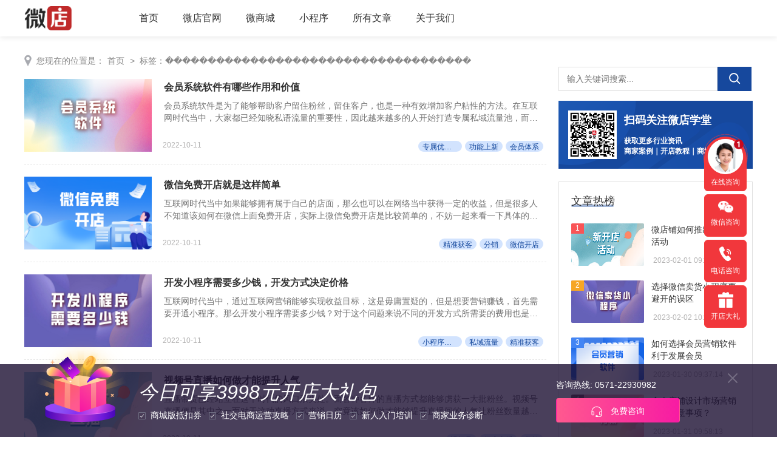

--- FILE ---
content_type: text/html; charset=utf-8
request_url: https://www.weidian.com/blog/tag/%EF%BF%BD%EF%BF%BD%EF%BF%BD%EF%BF%BD%EF%BF%BD%EF%BF%BD%EF%BF%BD%EF%BF%BD%EF%BF%BD%EF%BF%BD%EF%BF%BD%EF%BF%BD%EF%BF%BD%EF%BF%BD%EF%BF%BD%EF%BF%BD%EF%BF%BD%EF%BF%BD%EF%BF%BD%EF%BF%BD%EF%BF%BD%EF%BF%BD%EF%BF%BD%EF%BF%BD%EF%BF%BD%EF%BF%BD%EF%BF%BD%EF%BF%BD%EF%BF%BD%EF%BF%BD%EF%BF%BD%EF%BF%BD%EF%BF%BD%EF%BF%BD%EF%BF%BD%EF%BF%BD/9.html
body_size: 9107
content:
<!DOCTYPE html>
<html>

<head>
    <meta  name="data-spider" content='cms'>
    <meta charset="utf-8">
<title>微店 小程序商城 微商城 微信分销 小程序分销</title>
<meta name="viewport" content="width=device-width, initial-scale=1">
<meta name="description" content="微店 小程序商城 微商城  微信分销 小程序分销">
<meta content="微店 小程序商城 微商城  微信分销 小程序分销" name="keywords" />
<meta property="og:type" content="website" />
<meta property="og:title" content="微店 小程序商城 微商城 微信分销 小程序分销" />
<meta property="og:description" content="微店 小程序商城 微商城  微信分销 小程序分销" />
<meta property="og:image" content="https://www.weidian.com/blog/blog/static/themes/hidora/images/mobile_logo2.jpeg">
<meta property="og:url" content="https://www.weidian.com/blog">
<meta name="author" content="DoraCMS">
<script src="/blog/static/plugins/avalon.js/2.2.7/avalon.min.js?version=2.2.0"></script>
<script src="/blog/static/plugins/jquery/1.10.2/jquery.min.js?version=2.2.0"></script>
<script src="/blog/static/plugins/layer/layer.js?version=2.2.0"></script>
<script src="/blog/static/themes/users/js/dora.front.js?version=2.2.0"></script>

<link rel="stylesheet" href="/blog/static/plugins/layer/theme/default/layer.css">
<script src="/blog/static/plugins/modernizr/modernizr.js"></script>


    <!-- 模板静态资源 -->
    <link href="/blog/static/themes/hidora/css/base.css?version=2.2.0" rel="stylesheet">
<link href="/blog/static/themes/hidora/css/m.css?version=2.2.0" rel="stylesheet">
<link href="/blog/static/themes/hidora/css/swiper.min.css?version=2.2.0" rel="stylesheet">
<script src="/blog/static/themes/hidora/js/jquery-1.8.3.min.js?version=2.2.0"></script>
<script src="/blog/static/themes/hidora/js/comm.js?version=2.2.0"></script>
<script src="/blog/static/themes/hidora/js/swiper.min.js?version=2.2.0"></script>


            
    
            

    <!-- 二次开发静态资源 -->
    <script src="/blog/static/themes/hidora/js/dora.front.js?version=2.2.0"></script>
<script src="/blog/static/themes/hidora/js/page.js?version=2.2.0"></script>
<script src="/blog/static/themes/hidora/js/js-cookie.min.js?version=2.2.0"></script>
<link href="/blog/static/themes/hidora/css/white.css?version=2.2.0" rel="stylesheet">


            
    
            

    
    <!-- 百度统计代码 -->
    <script>

        var _hmt = _hmt || [];
        
        (function() {
        
         var hm = document.createElement("script");
        
         hm.src = "https://hm.baidu.com/hm.js?f3b91484e26c0d850ada494bff4b469b";
        
         var s = document.getElementsByTagName("script")[0];
        
         s.parentNode.insertBefore(hm, s);
        
        })();
        
    </script>
    <script>

        (function() {

         var hm = document.createElement("script");

         hm.src = "https://ssl.captcha.qq.com/TCaptcha.js";

         var s = document.getElementsByTagName("script")[0];

         s.parentNode.insertBefore(hm, s);

        })();

    </script>
</head>


<body class="is-preload " data-spider="wd-school">
    <script
            crossorigin="anonymous"
            src="//assets.geilicdn.com/v-components/v-collect/11.3.12/index.js"
    ></script>
    <!-- Nav -->
    
<header ms-controller="headerCtr" class="pc_header">
  <input type="hidden" value="" id="userId">
  <input type="hidden" value="" id="logined">
  <input type="hidden" value="" id="tokenId">
  <input type="hidden" value="{&quot;sys_layer_confirm_title&quot;:&quot;提示&quot;,&quot;sys_layer_confirm_btn_yes&quot;:&quot;确定&quot;,&quot;sys_layer_confirm_btn_no&quot;:&quot;取消&quot;,&quot;sys_layer_confirm_logOut&quot;:&quot;您确认要退出吗？&quot;,&quot;sys_layer_confirm_delete&quot;:&quot;确认删除该条记录吗？&quot;,&quot;sys_layer_option_success&quot;:&quot;操作成功！&quot;,&quot;sys_layer_validate_username&quot;:&quot;请输入正确的用户名&quot;,&quot;sys_layer_validate_password&quot;:&quot;请输入正确的密码&quot;,&quot;sys_layer_validate_phoneNum&quot;:&quot;请输入正确的手机号&quot;,&quot;sys_layer_validate_email&quot;:&quot;请输入正确的邮箱&quot;,&quot;sys_layer_validate_keyword&quot;:&quot;请输入关键字&quot;,&quot;label_system_resend&quot;:&quot;重新发送&quot;,&quot;label_system_justdownload&quot;:&quot;立即下载&quot;}" id="sysKeys">

  <nav class="weidian-cms__nav-bar">
    <div class="box">
      <div class="logo"><a href="/blog" target="_blank"><img src="https://si.geilicdn.com/img-372500000177ecdd0c960a2064e0-unadjust_375_189.png"
            alt="微店_微店商城版"></a></div>
      <ul id="starlist">
        <li><a href="/blog">首页</a></li>
        <li><a href="https://www.weidian.com/" target="_blank">微店官网</a></li>
        <li><a href="https://www.weidian.com/blog/tag/%E5%BE%AE%E5%95%86%E5%9F%8E" target="_blank">微商城</a></li>
        <li><a href="https://www.weidian.com/blog/tag/%E5%B0%8F%E7%A8%8B%E5%BA%8F" target="_blank">小程序</a></li>
        <li><a href="/blog/all">所有文章</a></li>
        <li><a target="_blank" href="https://hr.weidian.com/a/contactus?spider_token=8715">关于我们</a></li>
      </ul>
    </div>
  </nav>
  <h2 id="mnavh"><span class="navicon"></span></h2>
</header>




    <!-- All the main content gets inserted here, index.hbs, post.hbs, etc -->
    

<main>
  <div class="weizhi">您现在的位置是：<a href="/blog">首页</a>&nbsp;>&nbsp;
    
    标签：������������������������������������
    
  </div>
  <div class="lbox">
    
    <div class="blogs">
      
	
	
	<li class="blogs_list"> <a href="/blog/details/985.html" target="_blank"><i><img src="https://si.geilicdn.com/pcitem1670198137-5db000000183c657c4a40a23136f-unadjust_1993_1036.png?w=1000&amp;h=1000" alt="会员系统软件有哪些作用和价值"></i>
		<h2>会员系统软件有哪些作用和价值</h2>
		</a>
		<p>会员系统软件是为了能够帮助客户留住粉丝，留住客户，也是一种有效增加客户粘性的方法。在互联网时代当中，大家都已经知晓私语流量的重要性，因此越来越多的人开始打造专属私域流量池，而通过会员管理形式就能够使得私域流量池打造更为顺畅。</p>
<!--		doracms-->
		<div class="blogs_writer"><span class="blogs_time">2022-10-11</span></div>
		<div class="blogs_tags">
			
            <a href="/blog/tag/专属优惠劵">专属优惠劵</a>
            
            <a href="/blog/tag/功能上新">功能上新</a>
            
            <a href="/blog/tag/会员体系">会员体系</a>
            
		</div>
<!--		<span class="blogs_lm"><a href="/blog/t/weishangcheng/https://www.weidian.com/mallExtension/" target="_blank">产品介绍</a></span>-->
	</li>
	
	<li class="blogs_list"> <a href="/blog/details/984.html" target="_blank"><i><img src="https://si.geilicdn.com/pcitem1670198137-5bd800000183c654bc250a231273-unadjust_900_500.png?w=1000&amp;h=1000" alt="微信免费开店就是这样简单"></i>
		<h2>微信免费开店就是这样简单</h2>
		</a>
		<p>互联网时代当中如果能够拥有属于自己的店面，那么也可以在网络当中获得一定的收益，但是很多人不知道该如何在微信上面免费开店，实际上微信免费开店是比较简单的，不妨一起来看一下具体的流程吧。</p>
<!--		doracms-->
		<div class="blogs_writer"><span class="blogs_time">2022-10-11</span></div>
		<div class="blogs_tags">
			
            <a href="/blog/tag/精准获客">精准获客</a>
            
            <a href="/blog/tag/分销">分销</a>
            
            <a href="/blog/tag/微信开店">微信开店</a>
            
		</div>
<!--		<span class="blogs_lm"><a href="/blog/t/https://www.weidian.com/blog/tag/%E5%BE%AE%E5%95%86%E5%9F%8E" target="_blank">微店商城版</a></span>-->
	</li>
	
	<li class="blogs_list"> <a href="/blog/details/983.html" target="_blank"><i><img src="https://si.geilicdn.com/pcitem1670198137-5c7600000183c65193060a23136f_1993_1036.jpg?w=1000&amp;h=1000" alt="开发小程序需要多少钱，开发方式决定价格"></i>
		<h2>开发小程序需要多少钱，开发方式决定价格</h2>
		</a>
		<p>互联网时代当中，通过互联网营销能够实现收益目标，这是毋庸置疑的，但是想要营销赚钱，首先需要开通小程序。那么开发小程序需要多少钱？对于这个问题来说不同的开发方式所需要的费用也是不同的。</p>
<!--		doracms-->
		<div class="blogs_writer"><span class="blogs_time">2022-10-11</span></div>
		<div class="blogs_tags">
			
            <a href="/blog/tag/小程序开店">小程序开店</a>
            
            <a href="/blog/tag/私域流量">私域流量</a>
            
            <a href="/blog/tag/精准获客">精准获客</a>
            
		</div>
<!--		<span class="blogs_lm"><a href="/blog/t/https://www.weidian.com/blog/tag/%E5%BE%AE%E5%95%86%E5%9F%8E" target="_blank">微店商城版</a></span>-->
	</li>
	
	<li class="blogs_list"> <a href="/blog/details/982.html" target="_blank"><i><img src="https://si.geilicdn.com/pcitem1670198137-584700000183c64623130a20e273-unadjust_1993_1036.png?w=1000&amp;h=1000" alt="视频号直播如何做才能提升人气"></i>
		<h2>视频号直播如何做才能提升人气</h2>
		</a>
		<p>直播带货已经站立在这个时代的风口浪尖处。而各种各样的直播方式都能够虏获一大批粉丝。视频号直播便是其中之一而对于这种直播方式来说，究竟该如何做才能够提升直播间的人气让粉丝数量越来越多呢？</p>
<!--		doracms-->
		<div class="blogs_writer"><span class="blogs_time">2022-10-11</span></div>
		<div class="blogs_tags">
			
            <a href="/blog/tag/视频号">视频号</a>
            
            <a href="/blog/tag/微店直播">微店直播</a>
            
            <a href="/blog/tag/营销">营销</a>
            
		</div>
<!--		<span class="blogs_lm"><a href="/blog/t/https://www.weidian.com/blog/tag/%E5%BE%AE%E5%95%86%E5%9F%8E" target="_blank">微店商城版</a></span>-->
	</li>
	
	<li class="blogs_list"> <a href="/blog/details/981.html" target="_blank"><i><img src="https://si.geilicdn.com/pcitem1670198137-578600000183c64264920a20e273-unadjust_1993_1036.png?w=1000&amp;h=1000" alt="微商店铺怎么开通，轻松几步来搞定"></i>
		<h2>微商店铺怎么开通，轻松几步来搞定</h2>
		</a>
		<p>互联网中各种各样的营销方式以及平台都会收获一大批的粉丝形成私域流量。在越来越多的人注重到私域流量的重要性的同时，越来越多的人开始关注微商店铺怎么开通。实际上想要开店是比较简单的，轻松几步就能搞定。</p>
<!--		doracms-->
		<div class="blogs_writer"><span class="blogs_time">2022-10-11</span></div>
		<div class="blogs_tags">
			
            <a href="/blog/tag/门店引流">门店引流</a>
            
            <a href="/blog/tag/分销管理">分销管理</a>
            
            <a href="/blog/tag/新零售">新零售</a>
            
		</div>
<!--		<span class="blogs_lm"><a href="/blog/t/https://www.weidian.com/blog/tag/%E5%BE%AE%E5%95%86%E5%9F%8E" target="_blank">微店商城版</a></span>-->
	</li>
	
	<li class="blogs_list"> <a href="/blog/details/980.html" target="_blank"><i><img src="https://si.geilicdn.com/pcitem1670198137-597500000183c63f9bc60a230368-unadjust_1993_1036.png?w=1000&amp;h=1000" alt="如何有效实现私域转化"></i>
		<h2>如何有效实现私域转化</h2>
		</a>
		<p>互联网营销当中，私域运营已经成为了当前引流的关键方式，然而对于私域营销而言，想要实现私域转化，那么必然要经过三个步骤，那就是引流留存以及转化。那么究竟该如何才能够有效实现转化呢？</p>
<!--		doracms-->
		<div class="blogs_writer"><span class="blogs_time">2022-10-11</span></div>
		<div class="blogs_tags">
			
            <a href="/blog/tag/运营思路">运营思路</a>
            
            <a href="/blog/tag/操作指南">操作指南</a>
            
            <a href="/blog/tag/私域">私域</a>
            
		</div>
<!--		<span class="blogs_lm"><a href="/blog/t/https://www.weidian.com/blog/tag/%E5%BE%AE%E5%95%86%E5%9F%8E" target="_blank">微店商城版</a></span>-->
	</li>
	
	<li class="blogs_list"> <a href="/blog/details/979.html" target="_blank"><i><img src="https://si.geilicdn.com/pcitem1670198137-580a00000183c63d02090a23136f-unadjust_900_400.png?w=1000&amp;h=1000" alt="分销渠道的模式解析"></i>
		<h2>分销渠道的模式解析</h2>
		</a>
		<p>营销领域当中分销的概念相信大家都是比较熟悉的，无论是在实体店营销还是在互联网世界当中的营销，都是必不可少的存在。然而分销渠道的模式究竟有哪些？接下来就针对这一模式进行深入分析。</p>
<!--		doracms-->
		<div class="blogs_writer"><span class="blogs_time">2022-10-11</span></div>
		<div class="blogs_tags">
			
            <a href="/blog/tag/推广营销">推广营销</a>
            
            <a href="/blog/tag/渠道活码">渠道活码</a>
            
            <a href="/blog/tag/分销">分销</a>
            
		</div>
<!--		<span class="blogs_lm"><a href="/blog/t/https://www.weidian.com/blog/tag/%E5%BE%AE%E5%95%86%E5%9F%8E" target="_blank">微店商城版</a></span>-->
	</li>
	
	<li class="blogs_list"> <a href="/blog/details/978.html" target="_blank"><i><img src="https://si.geilicdn.com/pcitem1670198137-07e500000183cba4e8530a231447-unadjust_900_450.png?w=1000&amp;h=1000" alt="你知道小程序开店多少钱吗？"></i>
		<h2>你知道小程序开店多少钱吗？</h2>
		</a>
		<p>互联网时代当中，各种各样的新型平台呈现出来，小程序便是其中之一。这种方式不会占据手机内存空间，而且十分便利，因此受到了诸多人的青睐。越来越多的人想要通过小程序开店销售，但是你知道小程序开店多少钱吗？</p>
<!--		doracms-->
		<div class="blogs_writer"><span class="blogs_time">2022-10-11</span></div>
		<div class="blogs_tags">
			
            <a href="/blog/tag/小程序开店">小程序开店</a>
            
            <a href="/blog/tag/分销">分销</a>
            
            <a href="/blog/tag/精准获客">精准获客</a>
            
		</div>
<!--		<span class="blogs_lm"><a href="/blog/t/https://www.weidian.com/blog/tag/%E5%BE%AE%E5%95%86%E5%9F%8E" target="_blank">微店商城版</a></span>-->
	</li>
	
	<li class="blogs_list"> <a href="/blog/details/977.html" target="_blank"><i><img src="https://si.geilicdn.com/pcitem1670198137-559c00000183c63723aa0a207569-unadjust_900_383.png?w=1000&amp;h=1000" alt="拼团系统助力商家老客带新客"></i>
		<h2>拼团系统助力商家老客带新客</h2>
		</a>
		<p>互联网营销讲究的是战略，如果不懂得互联网经营营销，那么所能获得的收益是微乎其微的。新时代中，在零售门店越来越精细化的时代中，拼团系统成为了诸多商家实现老客带新客目标的关键。</p>
<!--		doracms-->
		<div class="blogs_writer"><span class="blogs_time">2022-10-11</span></div>
		<div class="blogs_tags">
			
            <a href="/blog/tag/精准获客">精准获客</a>
            
            <a href="/blog/tag/私域流量">私域流量</a>
            
            <a href="/blog/tag/拼团">拼团</a>
            
		</div>
<!--		<span class="blogs_lm"><a href="/blog/t/https://www.weidian.com/blog/tag/%E5%BE%AE%E5%95%86%E5%9F%8E" target="_blank">微店商城版</a></span>-->
	</li>
	
	<li class="blogs_list"> <a href="/blog/details/976.html" target="_blank"><i><img src="https://si.geilicdn.com/pcitem1670198137-547d00000183c63351110a813470-unadjust_1993_1036.png?w=1000&amp;h=1000" alt="免费会员系统这样选择才可靠"></i>
		<h2>免费会员系统这样选择才可靠</h2>
		</a>
		<p>互联网时代当中，通过互联网所打造出的各种系统软件层出不穷，而对于任何的商家而言，免费会员系统成为了他们的需求。然而面对市场上出现的众多同类系统，究竟该如何选择？</p>
<!--		doracms-->
		<div class="blogs_writer"><span class="blogs_time">2022-10-11</span></div>
		<div class="blogs_tags">
			
            <a href="/blog/tag/系统码源">系统码源</a>
            
            <a href="/blog/tag/会员体系">会员体系</a>
            
            <a href="/blog/tag/会员体系">会员体系</a>
            
		</div>
<!--		<span class="blogs_lm"><a href="/blog/t/https://www.weidian.com/blog/tag/%E5%BE%AE%E5%95%86%E5%9F%8E" target="_blank">微店商城版</a></span>-->
	</li>
	 
	
	<br/>
	<!--分页模块-->
<div class="pagelist">

    
    
    
    

    
    
    
    

    
    
    

    
    
    

    
    
    

    
    <a style="display: inline-block" class="allpage previous newer-posts" href="/blog/tag/������������������������������������/1.html?tagKey=������������������������������������">«</a>
    

    
    <a>...</a>
    

    
    <a class="allpage curPage" href="/blog/tag/������������������������������������/7.html">7</a>
    
    <a class="allpage curPage" href="/blog/tag/������������������������������������/8.html">8</a>
    
    <b>9</b>
    
    <a class="allpage curPage" href="/blog/tag/������������������������������������/10.html">10</a>
    
    <a class="allpage curPage" href="/blog/tag/������������������������������������/11.html">11</a>
    

    
    <a>...</a>
    

    
    <a class="allpage next older-posts" href="/blog/tag/������������������������������������/56.html?tagKey=������������������������������������">»</a>
    

    


</div>


    </div>
  </div>
  <aside class="rbox">
    <!--搜索模块-->
<div class="search_key" >
    <div class="search_button">
        <input placeholder="输入关键词搜索..." id="searchKey" value=""></input>
        <a id="btn"><div class="search_click" target="_blank"><div class="search_icon"></div></div></a>
    </div>
    <div class="qrCode_focus">
        <div class="qrCode_img"></div>
        <div class="r_title">
            <h4>扫码关注微店学堂</h4>
            <h6>获取更多行业资讯</h6>
            <h6>商家案例｜开店教程｜商城版优惠劵</h6>
        </div>
    </div>
</div>

<script type="text/javascript">
// avalon.ready(function() {
//     var vm = avalon.define({
//        $id: "box",
//        click: function() {
//            alert("哈哈哈")
//            alert(vm.searchKey)
//        }
//     })
//     avalon.scan()
// })
var searchKey = document.getElementById('searchKey')
var btn = document.getElementById('btn')
btn.onclick=function() {
    if (searchKey.value) {
        let url = '/blog/search/' + String(searchKey.value)
        location.href = url
    } else {
        alert('请输入关键词')
    }
  
}
</script>
    

<div class="hot_news">
    <p class="h_title">文章热榜</p>
    <ul>
     
      <li><a href="/blog/details/1061.html" title="" target="_blank"> <i><img src="https://si.geilicdn.com/pcitem1670198137-3cdb000001860aaa76350a2102d0-unadjust_1993_1036.png?w=1000&amp;h=1000" alt="微店铺如何推出新开店活动"></i><em>1</em>
        <h2>微店铺如何推出新开店活动</h2>
        <span>2023-02-01 09:49:57</span> </a></li>
        
      <li><a href="/blog/details/1062.html" title="" target="_blank"> <i><img src="https://si.geilicdn.com/pcitem1670198137-32ec000001860ffbdc920a20e273_1993_1036.jpg?w=1000&amp;h=1000" alt="选择微信卖货小程序要避开的误区"></i><em>2</em>
        <h2>选择微信卖货小程序要避开的误区</h2>
        <span>2023-02-02 10:37:00</span> </a></li>
        
      <li><a href="/blog/details/1059.html" title="" target="_blank"> <i><img src="https://si.geilicdn.com/pcitem1670198137-77970000018600521b630a231179-unadjust_900_400.png?w=1000&amp;h=1000" alt="如何选择会员营销软件利于发展会员"></i><em>3</em>
        <h2>如何选择会员营销软件利于发展会员</h2>
        <span>2023-01-30 09:37:14</span> </a></li>
        
      <li><a href="/blog/details/1060.html" title="" target="_blank"> <i><img src="https://si.geilicdn.com/pcitem1670198137-5f7000000186058baefb0a2313c4-unadjust_1993_1036.png?w=1000&amp;h=1000" alt="个人店铺设计市场营销方案注意事项？"></i><em>4</em>
        <h2>个人店铺设计市场营销方案注意事项？</h2>
        <span>2023-01-31 09:58:13</span> </a></li>
        
      <li><a href="/blog/details/1056.html" title="" target="_blank"> <i><img src="https://si.geilicdn.com/pcitem1670198137-44c400000185a58b339a0a23056b-unadjust_900_383.png?w=1000&amp;h=1000" alt="个人店铺开店活动策划时要考虑哪些？"></i><em>5</em>
        <h2>个人店铺开店活动策划时要考虑哪些？</h2>
        <span>2023-01-12 18:34:09</span> </a></li>
        
      <li><a href="/blog/details/1058.html" title="" target="_blank"> <i><img src="https://si.geilicdn.com/pcitem1670198137-525700000185af9b778a0a22d246-unadjust_900_400.png?w=1000&amp;h=1000" alt="直播小程序的选择技巧"></i><em>6</em>
        <h2>直播小程序的选择技巧</h2>
        <span>2023-01-14 17:28:04</span> </a></li>
        
      <li><a href="/blog/details/1057.html" title="" target="_blank"> <i><img src="https://si.geilicdn.com/pcitem1670198137-18b000000185aa8763d70a231418-unadjust_900_450.png?w=1000&amp;h=1000" alt="为何要重视小程序卖货系统的分销功能"></i><em>7</em>
        <h2>为何要重视小程序卖货系统的分销功能</h2>
        <span>2023-01-13 17:48:00</span> </a></li>
        
      <li><a href="/blog/details/1054.html" title="" target="_blank"> <i><img src="https://si.geilicdn.com/pcitem1670198137-5024000001858675431d0a23136f-unadjust_1993_1036.png?w=1000&amp;h=1000" alt="如何弄微信小程序？微信小程序怎样开店？"></i><em>8</em>
        <h2>如何弄微信小程序？微信小程序怎样开店？</h2>
        <span>2023-01-06 17:41:59</span> </a></li>
        
      <li><a href="/blog/details/1055.html" title="" target="_blank"> <i><img src="https://si.geilicdn.com/pcitem1670198137-7a6c00000185a02b46220a23034c-unadjust_1993_1036.png?w=1000&amp;h=1000" alt="什么样电商小程序利于执行营销策划方案？"></i><em>9</em>
        <h2>什么样电商小程序利于执行营销策划方案？</h2>
        <span>2023-01-11 17:31:17</span> </a></li>
        
    </ul>
  </div>

  </aside>
</main>
<div class="clear blank"></div>


    <!-- The footer at the very bottom of the screen -->
    
<div class="footer pc_footer">
  <div class="footer-content">
    <div class="contact clearfix">
      <div class="contact-block block-one fl">
        <p>联系我们</p>
        <div class="telephone">
          4000-862-867
        </div>
        <p style="padding-top: 8px;">人工服务时间：周一至周日，早9点到晚18点</p>
      </div>
      <div class="contact-block block-two fr">
        <p class="gzwm">关注我们</p>
        <div class="clearfix">
          <div class="icon wx">
            <div class="wx-erweima"></div>
          </div>
          <a href="javascript:void 0">
            <div class="icon sina">
              <div class="sina-code"></div>
            </div>
          </a>
        </div>
      </div>
    </div>
    <div class="info">
      <div class="info-list clearfix">
        <a href="https://hr.weidian.com/hr/hiring/about.do#section-about" target="_blank">关于我们</a><a href="https://hr.weidian.com/hr/hiring/about.do#section-contact" target="_blank">联系我们</a><a href="https://hr.weidian.com//social.html" target="_blank">加入我们</a>
        <a href="https://d.weidian.com/loginNew/#/help/list?source=1" target="_blank">用户帮助</a><a href="https://vmspub.weidian.com/gaia/16467/d6b3f3de.html" target="_blank" class="end">隐私声明</a>
      </div>
      <div class="info-beian">
        <span>Copyright ©<em class="date"></em> 微店 增值电信业务经营许可证：京B2-20190996</span>
        <a href="http://beian.miit.gov.cn/" target="_blank">京ICP备11022687号-11</a>
        <a class="beian" href="http://www.beian.gov.cn/portal/registerSystemInfo?recordcode=11010502032052" target="_blank">京公网安备 11010502032052号</a>
        <span class="info-discount-line">
                        <a href="https://vmspub.weidian.com/gaia/20473/a3f9f5e7.html" target="_blank">营业执照信息</a>|<a href="https://www.weidian.com/foodBusinessLicense" target="_blank">食品经营许可证</a>|<a href="https://vmspub.weidian.com/gaia/20512/b39ea5e9.html" target="_blank">出版物经营许可证</a>|<a href="https://vmspub.weidian.com/gaia/32773/554c87df.html " target="_blank">营业性演出许可证</a>|<a href="https://vmspub.weidian.com/gaia/32774/df01d9d2.html" target="_blank">网络文化经营许可证</a>|<a :href="`https://www.weidian.com/prove/`" @clcik="prove()">等保三级备案证明</a>
                    </span>
        <p style="margin-top:10px;">
          <span>互联网药品信息服务资格证书-（京）-经营性-2019-0033</span> <span style="margin:0 4px;">|</span>  <span>医疗器械网络交易服务第三方平台备案：（京）网械平台备字（2019）第00008号</span>
        </p>
      </div>
      <div class="info-report">违法和不良信息举报电话：010-56161966&nbsp;&nbsp;邮箱：weijinjubao@weidian.com &nbsp;&nbsp;<a href="https://www.12377.cn/" target="new_blank">网上有害信息举报</a></div>
      <div class="info-address">
        公司名称：北京口袋时尚科技有限公司&nbsp;&nbsp;&nbsp;&nbsp;&nbsp;&nbsp;&nbsp;&nbsp;地址：北京市朝阳区酒仙桥北路7号电通创意广场10号楼
      </div>
    </div>
  </div>
</div>



<script>
  function createIframe () {
    var iframeWrap = document.createElement('div');
    iframeWrap.style.cssText = 'width:100%; height: 100%; position: fixed;z-index: 10000;background:rgba(0,0,0,0.5);top:0;left:0';
    var ifrm = document.createElement("iframe");
    ifrm.setAttribute("src", "https://wd0090.qiyukf.com/client?k=65219f58275899ae31ede1fc63c4a54b&wp=1&gid=480962689&robotShuntSwitch=0");
    ifrm.style.cssText = 'width:800px; height: 800px; margin: 10vh auto;display:block;';
    iframeWrap.appendChild(ifrm);
    document.body.appendChild(iframeWrap);
  }
</script>




    <!--客服-->

<div class="customer__service" ms-controller="customer-service">
    <div class="customer__service-inner">
        <div class="left-aside" ms-if="itemType === 'wechat'">
            <p class="p1">微信添加好友</p>
            <p class="p2">送你开店大礼包</p>
            <img class="code" src="https://si.geilicdn.com/img-1a4100000195c6ebf25e0a23037f-unadjust_426_426.png" alt="">
            <p class="p3">手机扫码加我微信</p>
        </div>
        <div class="left-aside" style="padding-top: 42px" ms-if="itemType === 'mobile'">
            <div class="mobile-icon"></div>
            <p class="p1 border-line" style="margin-bottom: 25px;">免费咨询热线</p>
            <p class="p4">售前：0571-22930982</p>
            <p class="p4">售后：4000-862-867</p>
            <p class="p5" style="margin-top: 5px">（工作时间：9:30-18:00）</p>
            <p class="p3">现在打电话<br>送您开店大礼包</p>
        </div>
        <div class="right-btn__list" ms-click="changeTab($event)">
            <div class="right-btn__item right-btn__item__other" data-type="connect" data-spider-action-name="onlineClick">
                <img class="customer-icon" src="https://si.geilicdn.com/img-09d40000017a79d8bf570a21134b-unadjust_300_300.gif"/>
                在线咨询
            </div>
            <div class="right-btn__item" ms-class="{'right-btn__item-base':itemType === 'wechat'}" data-type="wechat" data-spider-action-name="wechatClick">
                <div class="item-icon item-icon1"></div>
                微信咨询
            </div>
            <div class="right-btn__item" ms-class="{'right-btn__item-base':itemType === 'mobile'}" data-type="mobile" data-spider-action-name="mobileClick">
                <div class="item-icon item-icon2"></div>
                电话咨询
            </div>
            <div class="right-btn__item" ms-class="{'right-btn__item-base':giftType === 'gift'}" data-type="gift" data-spider-action-name="shopClick">
                <div class="item-icon item-icon3"></div>
                开店大礼
            </div>
        </div>
    </div>
</div>
<script>
    customerserviceVm && customerserviceVm.init();
</script>


    <!--底部礼物-->

<div class="footer__gift">
<!--  <div class="fg-gift-entry" id="fg-gift-entry" onclick="showActivity()">-->
<!--      <img src="https://si.geilicdn.com/img-3521000001759763e5150a21924b-unadjust_300_290.png" alt="">-->
<!--  </div>-->
  <div id="fg-gift-container" class="fg-gift-container fg-gift-container__show">
      <div class="fg-gift-container__content">
          <div class="activity-config-img">
              <img class="activity-img" src="https://si.geilicdn.com/img-0b560000017ac88e9df90a211500-unadjust_374_356.png" alt="">
          </div>
          <div class="activity-config-content">
              <div class="activity-title">
                  今日可享3998元开店大礼包
              </div>
              <div class="flex">
                  <div class="desc-list">
                      <img src="https://si.geilicdn.com/img-599c0000017597e626830a211587-unadjust_24_24.png" alt="" class="checkbox">
                      商城版抵扣券
                  </div>
                  <div class="desc-list">
                      <img src="https://si.geilicdn.com/img-599c0000017597e626830a211587-unadjust_24_24.png" alt="" class="checkbox">
                      社交电商运营攻略
                  </div>
                  <div class="desc-list">
                      <img src="https://si.geilicdn.com/img-599c0000017597e626830a211587-unadjust_24_24.png" alt="" class="checkbox">
                      营销日历
                  </div>
                  <div class="desc-list">
                      <img src="https://si.geilicdn.com/img-599c0000017597e626830a211587-unadjust_24_24.png" alt="" class="checkbox">
                      新人入门培训
                  </div>
                  <div class="desc-list"><img src="https://si.geilicdn.com/img-599c0000017597e626830a211587-unadjust_24_24.png" alt="" class="checkbox">
                      商家业务诊断
                  </div>
              </div>
          </div>
          <div class="service">
              <div>咨询热线: 0571-22930982</div>
              <a data-spider-action-name="consultClick" onclick="showDrainageContainer()" href="javascript:void 0" class="btn" style="background-image: linear-gradient(270deg, rgb(247, 27, 163) 0%, rgb(255, 89, 143) 100%);">
                  <img src="https://si.geilicdn.com/img-38ca00000175980595bb0a211587-unadjust_36_34.png" alt="" class="service-img">
                  免费咨询
              </a>
          </div>
          <div class="close" onclick="closeq()"></div>
      </div>
  </div>
</div>
<script>
    function showActivity() {
        var entryClass = document.getElementById('fg-gift-entry').getAttribute('class');
        var footerClass = document.getElementById('fg-gift-container').getAttribute('class');
        entryClass = entryClass.concat(' fg-gift-entry-hidden');
        footerClass = footerClass.concat(' fg-gift-container__show');
        document.getElementById("fg-gift-entry").setAttribute("class",entryClass );
        document.getElementById("fg-gift-container").setAttribute("class",footerClass );
    }
    function closeq () {
        var footerClass = document.getElementById('fg-gift-container').getAttribute('class');
        footerClass = footerClass.replace('fg-gift-container__show',"");
        document.getElementById("fg-gift-container").setAttribute("class",footerClass );
    }
    function showDrainageContainer () {
        var drainageDom = document.getElementById('drainage__container');
        var drainageDomClass = drainageDom.getAttribute('class').concat(" drainage__container-show");
        drainageDom.setAttribute('class',drainageDomClass)
    }
</script>


    <!--
 * @Description: 
 * @Author: 王永强
 * @Date: 2022-03-10 18:52:00
 * @LastEditors: 王永强
 * @LastEditTime: 2022-06-06 17:52:34
-->
<!--drainage-->

<div class="drainage__container" id="drainage__container" ms-controller="mobileVerify">
    <div class="drainage-inner">
        <div class="dr__header-img">
            <div class="dr__close" onclick="closeDialog()"></div>
        </div>
        <div class="frame-content">
            <div class="frame-title">用小程序商城轻松实现低成本获客引流</div>
            <div class="frame-desc">
                现在开店即可获取<span class="red-color">3998元</span>优惠大礼
            </div>
            <div>
                <input ms-blur="mobileBlur" ms-duplex="telephone" type="number" maxlength="11" placeholder="请输入你的电话" class="frame-input">
                <!---->
                <div ms-if="ifMobileErr" class="color-E53A40">请输入正确手机号</div>
            </div>
            <div class="frame-input-div">
                <input ms-blur="codeBlur" ms-duplex="code" type="number" maxlength="10" placeholder="请输入验证码" class="frame-input">
                <span class="verify-code-btn" ms-click="getCode" ms-text="verifyCodeTips"></span>
                <!---->
                <div ms-if="ifCodeErr" class="color-E53A40">请输入正确验证码</div>
            </div>
            <div class="frame-ope">
                <div data-spider-action-name="submitFormClick" class="submit" ms-click="submit(getMicromallFrame)">1分钟开启自己的爆款店铺</div>
            </div>
        </div>
        <div class="sea-wave">
            <span class="wave"></span><span class="wave"></span><span class="wave"></span>
        </div>
    </div>
</div>
<script>
    function closeDialog() {
        // var drainageDom = document.getElementById('drainage__container');
        // var drainageDomClass = drainageDom.getAttribute('class').replace("drainage__container-show","");
        // drainageDom.setAttribute('class',drainageDomClass)
        customerserviceVm.giftType = ''
        mobileVerifyVm.hideForm();
    }
    window.addEventListener('load',function (){
        mobileVerifyVm.init()
    })
</script>


</body>

</html>

--- FILE ---
content_type: text/css; charset=utf-8
request_url: https://www.weidian.com/blog/static/plugins/layer/theme/blue/layer.css
body_size: 3145
content:

@font-face{font-family:iconfont;src:url(iconfont.eot?t=1531899636563);src:url(iconfont.eot?t=1531899636563#iefix) format("embedded-opentype"),url([data-uri]) format("woff"),url(iconfont.ttf?t=1531899636563) format("truetype"),url(iconfont.svg?t=1531899636563#iconfont) format("svg")}body .layui-layer-blue .layui-layer-ico{font-family:iconfont!important;font-size:16px;font-style:normal;-webkit-font-smoothing:antialiased;-moz-osx-font-smoothing:grayscale;text-decoration:none}.icon-layer-close:before{content:"\e606"}.icon-error:before{content:"\e621"}.icon-success:before{content:"\e677"}.icon-warning:before{content:"\e68a"}.icon-Smile:before{content:"\e612"}.icon-wenhao:before{content:"\e638"}.icon-sad:before{content:"\e71f"}.icon-suoding:before{content:"\e650"}body .layui-layer-blue{border-radius:3px}body .layui-layer-blue .layui-layer-title{background-color:#fff;border-bottom:none;font-size:16px}body .layui-layer-blue .layui-layer-setwin{top:10px}body .layui-layer-blue .layui-layer-setwin .layui-layer-close1{background:0 0;color:#9aa0ac;font-size:18px}body .layui-layer-blue .layui-layer-setwin .layui-layer-close1::before{content:"\e606"}body .layui-layer-blue .layui-layer-btn .layui-layer-btn0{font-size:.8125rem;color:#fff;background-color:#467fcf;border-color:#467fcf;border-radius:3px}body .layui-layer-blue-msg{box-sizing:border-box;border:1px solid #ebeef5;position:fixed;background-color:#fff;box-shadow:0 2px 12px 0 rgba(0,0,0,.1);overflow:hidden}body .layui-layer-blue-msg .layui-layer-content .layui-layer-ico1,body .layui-layer-blue-msg .layui-layer-content .layui-layer-ico2,body .layui-layer-blue-msg .layui-layer-content .layui-layer-ico3,body .layui-layer-blue-msg .layui-layer-content .layui-layer-ico4,body .layui-layer-blue-msg .layui-layer-content .layui-layer-ico6,body .layui-layer-blue-msg .layui-layer-content .layui-layer-ico7{background:0 0;font-size:30px;top:20px;font-weight:700}body .layui-layer-blue-msg .layui-layer-content .layui-layer-ico1{color:#67C23A}body .layui-layer-blue-msg .layui-layer-content .layui-layer-ico1::before{content:"\e677"}body .layui-layer-blue-msg .layui-layer-content .layui-layer-ico2{color:#F56C6C}body .layui-layer-blue-msg .layui-layer-content .layui-layer-ico2::before{content:"\e621"}body .layui-layer-blue-msg .layui-layer-content .layui-layer-ico3{color:#E6A23C}body .layui-layer-blue-msg .layui-layer-content .layui-layer-ico3::before{content:"\e638"}body .layui-layer-blue-msg .layui-layer-content .layui-layer-ico4{color:#909399}body .layui-layer-blue-msg .layui-layer-content .layui-layer-ico4::before{content:"\e650"}body .layui-layer-blue-msg .layui-layer-content .layui-layer-ico5{color:#F56C6C}body .layui-layer-blue-msg .layui-layer-content .layui-layer-ico5::before{content:"\e71f"}body .layui-layer-blue-msg .layui-layer-content .layui-layer-ico6{color:#67C23A}body .layui-layer-blue-msg .layui-layer-content .layui-layer-ico6::before{content:"\e612"}body .layui-layer-blue-msg .layui-layer-content .layui-layer-ico7{color:#E6A23C}body .layui-layer-blue-msg .layui-layer-content .layui-layer-ico7::before{content:"\e68a"}

--- FILE ---
content_type: application/javascript; charset=utf-8
request_url: https://www.weidian.com/blog/static/plugins/avalon.js/2.2.7/avalon.min.js?version=2.2.0
body_size: 35118
content:
!function(e,t){"object"==typeof exports&&"undefined"!=typeof module?module.exports=t():"function"==typeof define&&define.amd?define(t):e.avalon=t()}(this,function(){"use strict";function e(e){this.size=0,this.limit=e,this.head=this.tail=void 0,this._keymap={}}function t(e,t){return nr[e]&&r.warn(e,"directive have defined! "),nr[e]=t,t.update||(t.update=function(){}),t.delay&&(tr[e]=1),t}function n(e){for(var t in tr)if("ms-"+t in e)return!0}function r(e){return new r.init(e)}function i(e,t){for(var n in t)e[n]=t[n];return e}function o(e,t){"string"==typeof e&&(e=e.match(ir)||[]);for(var n={},r=void 0!==t?t:1,i=0,o=e.length;i<o;i++)n[e[i]]=r;return n}function a(e){return r._quote(e)}function s(){lr&&r.config.debug&&Function.apply.call(console.log,console,arguments)}function c(){if(lr&&r.config.debug){var e=console.warn||console.log;Function.apply.call(e,console,arguments)}}function u(e,t){throw(t||Error)(e)}function l(){}function d(e){return null!==e&&"object"==typeof e}function f(e,t,n){n||(n=1),null==t&&(t=e||0,e=0);for(var r=-1,i=Math.max(0,Math.ceil((t-e)/n)),o=new Array(i);++r<i;)o[r]=e,e+=n;return o}function h(e){return e.replace(dr,"$1-$2").toLowerCase()}function p(e){return!e||e.indexOf("-")<0&&e.indexOf("_")<0?e:e.replace(fr,function(e){return e.charAt(1).toUpperCase()})}function v(e,t,n){return hr.call(e,t,n)}function m(e){return e=e||"avalon",String(Math.random()+Math.random()).replace(pr,e)}function g(e){return e.uuid||(e.uuid=m("e"))}function y(e){return e.uuid||(e.uuid="_"+ ++vr)}function b(e){return(e+"").replace(mr,"\\$&")}function w(){return Xn.createDocumentFragment()}function x(e){for(var t in e){var n=e[t];"function"==typeof x.plugins[t]?x.plugins[t](n):x[t]=n}return this}function _(e){return Xn.createComment(e)}function A(e){return/\[native code\]/.test(e)}function k(e,t,n){var r="for(var "+e+"i=0,n = this.length; i < n; i++){"+t.replace("_","((i in this) && fn.call(scope,this[i],i,this))")+"}"+n;return Function("fn,scope",r)}function C(e){return!!e&&(e==e.document&&e.document!=e)}function T(e){return Mr.test(sr.call(e))}function $(e,t){if(!e||"object"!==r.type(e)||e.nodeType||r.isWindow(e))return!1;try{if(e.constructor&&!cr.call(e,"constructor")&&!cr.call(e.constructor.prototype,"isPrototypeOf"))return!1;e.$vbthis}catch(e){return!1}if(Vr)for(t in e)return cr.call(e,t);for(t in e);return t===Dr||cr.call(e,t)}function N(e){return"[object Object]"===sr.call(e)&&Object.getPrototypeOf(e)===Object.prototype}function E(e,t){for(var n,i,o,a=t[0],s=1,c=t.length;s<c;s++){var u=t[s],l=Array.isArray(u);for(o in u)if(!l||u.hasOwnProperty(o)){try{var d=a[o],f=u[o]}catch(e){continue}a!==f&&(e&&f&&(r.isPlainObject(f)||(n=Array.isArray(f)))?(n?(n=!1,i=d&&Array.isArray(d)?d:[]):i=d&&r.isPlainObject(d)?d:{},a[o]=E(e,[i,f])):f!==Dr&&(a[o]=f))}}return a}function O(e){if(!e)return!1;var t=e.length;if(t===t>>>0){var n=sr.call(e);if(Fr.test(n))return!0;if("[object Object]"!==n)return!1;try{return!1!=={}.propertyIsEnumerable.call(e,"length")||Or.test(e.item||e.callee)}catch(t){return!e.window}}return!1}function M(e,t){var n=Math.pow(10,t);return""+(Math.round(e*n)/n).toFixed(t)}function S(e,t,n,r){e=(e+"").replace(/[^0-9+\-Ee.]/g,"");var i=isFinite(+e)?+e:0,o=isFinite(+t)?Math.abs(t):3,a="string"==typeof r?r:",",s=n||".",c="";return c=(o?M(i,o):""+Math.round(i)).split("."),c[0].length>3&&(c[0]=c[0].replace(/\B(?=(?:\d{3})+(?!\d))/g,a)),c.join(s)}function V(e){return e.replace(Lr,"").replace(Ir,function(e,t){var n=e.toLowerCase().match(/<(\w+)\s/);if(n){var r=Hr[n[1]];r&&(e=e.replace(r,function(e,t,n){var r=n.charAt(0);return t+"="+r+"javascript:void(0)"+r}))}return e.replace(Pr," ").replace(/\s+/g," ")})}function j(e){return parseInt(e,10)||0}function D(e,t,n){var r="";for(e<0&&(r="-",e=-e),e=""+e;e.length<t;)e="0"+e;return n&&(e=e.substr(e.length-t)),r+e}function F(e,t,n,r){return function(i){var o=i["get"+e]();return(n>0||o>-n)&&(o+=n),0===o&&-12===n&&(o=12),D(o,t,r)}}function L(e,t){return function(n,r){var i=n["get"+e]();return r[(t?"SHORT"+e:e).toUpperCase()][i]}}function P(e){var t=-1*e.getTimezoneOffset(),n=t>=0?"+":"";return n+=D(Math[t>0?"floor":"ceil"](t/60),2)+D(Math.abs(t%60),2)}function I(e,t){return e.getHours()<12?t.AMPMS[0]:t.AMPMS[1]}function H(e,t){var n,r,i=H.locate,o="",a=[];if(t=t||"mediumDate",t=i[t]||t,"string"==typeof e)if(/^\d+$/.test(e))e=j(e);else if(qr.test(e))e=+RegExp.$1;else{var s=e.trim(),c=[0,0,0,0,0,0,0],u=new Date(0);s=s.replace(/^(\d+)\D(\d+)\D(\d+)/,function(e,t,n,r){var i=4===r.length?[r,t,n]:[t,n,r];return c[0]=j(i[0]),c[1]=j(i[1])-1,c[2]=j(i[2]),""});var l=u.setFullYear,d=u.setHours;s=s.replace(/[T\s](\d+):(\d+):?(\d+)?\.?(\d)?/,function(e,t,n,r,i){return c[3]=j(t),c[4]=j(n),c[5]=j(r),i&&(c[6]=Math.round(1e3*parseFloat("0."+i))),""});var f=0,h=0;s=s.replace(/Z|([+-])(\d\d):?(\d\d)/,function(e,t,n,r){return l=u.setUTCFullYear,d=u.setUTCHours,t&&(f=j(t+n),h=j(t+r)),""}),c[3]-=f,c[4]-=h,l.apply(u,c.slice(0,3)),d.apply(u,c.slice(3)),e=u}for("number"==typeof e&&(e=new Date(e));t;)r=Br.exec(t),r?(a=a.concat(r.slice(1)),t=a.pop()):(a.push(t),t=null);return a.forEach(function(t){n=Rr[t],o+=n?n(e,i):t.replace(/(^'|'$)/g,"").replace(/''/g,"'")}),o}function R(e,t,n){var i=r.type(e);if("array"!==i&&"object"!==i)throw"orderBy只能处理对象或数组";var o="string"==typeof t?function(e){return e&&e[t]}:"function"==typeof t?t:function(e){return e},a={},s=[];B(e,Array.isArray(e),function(t){var n=e[t],r=o(n,t);r in a?a[r].push(t):a[r]=[t],s.push(r)}),s.sort(),n<0&&s.reverse();var c="array"===i,u=c?[]:{};return Y(u,s,function(t){var n=a[t].shift();c?u.push(e[n]):u[n]=e[n]})}function B(e,t,n){if(t)e.forEach(function(e,t){n(t)});else if("string"==typeof e.$track)e.$track.replace(/[^☥]+/g,function(e){n(e)});else for(var r in e)e.hasOwnProperty(r)&&n(r)}function q(e,t){var n=r.type(e);if("array"!==n&&"object"!==n)throw"filterBy只能处理对象或数组";var i=r.slice(arguments,2),o=r.type(t);if("function"===o)var a=t._orig||t;else{if("string"!==o&&"number"!==o)return e;if(""===t)return e;var s=new RegExp(r.escapeRegExp(t),"i");a=function(e){return s.test(e)}}var c="array"===n,u=c?[]:{};return B(e,c,function(t){var n=e[t];a.apply({key:t},[n,t].concat(i))&&(c?u.push(n):u[t]=n)}),u}function z(e,t,n){if(r.isObject(e)&&!Array.isArray(e)){var i=[];return Y(i,t,function(t){i.push(e.hasOwnProperty(t)?e[t]:n?n[t]:"")})}return e}function W(e,t,n){var i=r.type(e);if("array"!==i&&"object"!==i)throw"limitBy只能处理对象或数组";if("number"!=typeof t)return e;if(t!==t)return e;"object"===i&&(e=U(e,!1));var o=e.length;t=Math.floor(Math.min(o,t)),(n="number"==typeof n?n:0)<0&&(n=Math.max(0,o+n));for(var a=[],s=n;s<o&&a.length!==t;s++)a.push(e[s]);if("array"===i)return a;var c={};return Y(c,a,function(e){c[e.key]=e.value})}function Y(e,t,n){for(var r=0,i=t.length;r<i;r++)n(t[r]);return e}function U(e,t){var n=[],r=0;return B(e,t,function(t){n[r]={oldIndex:r,value:e[t],key:t},r++}),n}function J(e){return null==e?"":String(e).replace(/&/g,"&amp;").replace(/</g,"&lt;").replace(/>/g,"&gt;").replace(/"/g,"&quot;").replace(/'/g,"&#39;")}function G(e,t){if(1===e.nodeType){var n=e.nodeName.toLowerCase();if("script"===n)e.text!==t.text&&(e.type="noexec",e.text=t.text,e.type=t.type||"");else if("object"===n){var i=t.childNodes;if(e.childNodes.length!==i.length){r.clearHTML(e);for(var o,a=0;o=i[a++];)e.appendChild(o.cloneNode(!0))}}else"input"===n&&Xr.test(t.nodeName)?(e.defaultChecked=e.checked=t.checked,e.value!==t.value&&(e.value=t.value)):"option"===n?e.defaultSelected=e.selected=t.defaultSelected:"input"!==n&&"textarea"!==n||(e.defaultValue=t.defaultValue)}}function X(e){return void 0!==e.getElementsByTagName?e.getElementsByTagName("*"):void 0!==e.querySelectorAll?e.querySelectorAll("*"):[]}function Z(e){for(var t=e.cloneNode(!0),n=X(t),r=X(e),i=0;i<r.length;i++)G(n[i],r[i]);return t}function K(e,t){try{for(;t=t.parentNode;)if(t===e)return!0}catch(e){}return!1}function Q(e){this.node=e}function ee(e){return"classList"in e||(e.classList=new Q(e)),e.classList}function te(e){var t=e.nodeName;return t.toLowerCase()===t&&!!e.scopeName&&""===e.outerText}function ne(e){if("string"==typeof e){if((e=e.trim())&&Kr.test(e.replace(ei,"@").replace(ti,"]").replace(Qr,"")))return new Function("return "+e)();throw TypeError("Invalid JSON: ["+e+"]")}return e}function re(e,t){for(var n in t)try{var i=t[n];if(0===n.indexOf("data-")||ni.test(e))e.setAttribute(n,i);else{var o=Zr[n]||n;if("boolean"==typeof e[o]&&("checked"===o&&(e.defaultChecked=!!i),e[o]=!!i),!1===i){e.removeAttribute(o);continue}if(r.msie<8&&/[A-Z]/.test(o)){e[o]=i+"";continue}!(r.modern||!te(e))||ie(e.nodeName,n)?("href"!==n&&"src"!==n||r.msie<8&&(i=String(i).replace(ri,"&")),e[o]=i+""):e.setAttribute(n,i)}}catch(e){r.log(String(e.message).trim(),n,i)}}function ie(e,t){var n=e+":"+t;return n in ii?ii[n]:ii[n]=t in Xn.createElement(e)}function oe(e,t){if(e.offsetWidth<=0){if(ci.test(wr["@:get"](e,"display"))){var n={node:e};for(var r in si)n[r]=e.style[r],e.style[r]=si[r];t.push(n)}var i=e.parentNode;i&&1===i.nodeType&&oe(i,t)}}function ae(e){return e.window||e.defaultView||e.parentWindow||!1}function se(e){var t=e.tagName.toLowerCase();return"input"===t?Xr.test(e.type)?"checked":e.type:t}function ce(e){if(e.hasAttribute&&e.hasAttribute("value"))return e.getAttribute("value");var t=e.getAttributeNode("value");return t&&t.specified?t.value:e.innerHTML.trim()}function ue(e){return o(e+",template,#document-fragment,#comment")}function le(e){return de(e)}function de(e){var t=e,n=_i.get(t);if(n)return r.mix(!0,[],n);var i=fe(e,!1);return _i.put(t,r.mix(!0,[],i)),i}function fe(e,t){t=void 0===t||!0===t;var n=he(e,t);return t?"string"==typeof n[0]?n[1]:n[0]:n}function he(e,t){function n(e){var t=i.last();t&&t.children?t.children.push(e):c.push(e)}var r=9990,i=[],o=e,a=e.length;i.last=function(){return i[i.length-1]};var s,c=[];do{if(0==--r)break;var u=ge(e);if(u){e=e.replace(u[0],"");var l=i.pop();if(!l)throw"是不是有属性值没有用引号括起";if("option"===l.nodeName?l.children=[{nodeName:"#text",nodeValue:be(l)}]:"table"===l.nodeName&&me(l.children),s=null,t&&1===c.length&&!i.length)return[o.slice(0,a-e.length),c[0]]}else{var u=ye(e);if(u){e=e.replace(u[0],"");var d=u[1];n(d);var f=!(!d.isVoidTag&&!yi[d.nodeName]);if(f||i.push(d),t&&f&&!i.length)return[o.slice(0,a-e.length),d];s=d}else{var h="";do{if(0!==e.indexOf("<"))break;h+=e.slice(0,1),e=e.slice(1)}while(e.length);var p=e.indexOf("<");if(-1===p)h=e,e="";else{var v=e.indexOf(x.openTag);if(-1!==v&&v<p){0!==v&&(h+=e.slice(0,v));var m=e.slice(v),g=ve(m);h+=g,e=m.slice(g.length)}else h+=e.slice(0,p),e=e.slice(p)}var y=pe(s,h,n);y&&(s=y)}}}while(e.length);return c}function pe(e,t,n){if(wi.test(t))return e&&"#text"===e.nodeName?(e.nodeValue+=t,e):(e={nodeName:"#text",nodeValue:t},n(e),e)}function ve(e){for(var t,n,r=x.closeTag,i=x.openTag,o=r.charAt(0),a=r.length,s="code",c=i.length,u=e.length;c<u;c++){var l=e.charAt(c);switch(s){case"code":if('"'===l||"'"===l)s="string",t=l;else if(l===o&&e.substr(c,a)===r)return e.slice(0,c+a);break;case"string":"\\"===l&&/"'/.test(e.charAt(c+1))&&(n=!n),l!==t||n||(s="code")}}throw"找不到界定符"+r}function me(e){for(var t=!1,n=0,r=e.length;n<r;n++){var i=e[n];Ai.test(i.nodeName)?t=!1:"tr"===i.nodeName?t?(e.splice(n,1),t.children.push(i),r--,n--):(t={nodeName:"tbody",props:{},children:[i]},e.splice(n,1,t)):t&&(e.splice(n,1),t.children.push(i),r--,n--)}}function ge(e){if(0===e.indexOf("</")){var t=e.match(/\<\/(\w+[^\s\/\>]*)>/);if(t){var n=t[1];return e=e.slice(3+n.length),[t[0],{nodeName:n}]}}return null}function ye(e){if(0===e.indexOf("<")){if(0===e.indexOf("\x3c!--")){var t=e.indexOf("--\x3e");-1===t&&thow("注释节点没有闭合 "+e.slice(0,100));var n={nodeName:"#comment",nodeValue:e.slice(4,t)};return[e.slice(0,t+3),n]}var r=e.match(ki);if(r){var i=r[0],o=r[1],n={nodeName:o,props:{},children:[]};e=e.replace(i,"");try{var a=we(e)}catch(e){}if(a&&(n.props=a[1],e=e.replace(a[0],""),i+=a[0]),">"===e.charAt(0)?(i+=">",e=e.slice(1),vi[n.nodeName]&&(n.isVoidTag=!0)):"/>"===e.slice(0,2)&&(i+="/>",e=e.slice(2),n.isVoidTag=!0),!n.isVoidTag&&yi[o]){var s="</"+o+">",c=e.indexOf(s),u=e.slice(0,c);i+=u+s,n.children.push({nodeName:"#text",nodeValue:u}),"textarea"===o&&(n.props.type=o,n.props.value=u)}return[i,n]}}}function be(e){var t="";return e.children.forEach(function(e){"#text"===e.nodeName?t+=e.nodeValue:e.children&&!bi[e.nodeName]&&(t+=be(e))}),t}function we(e){for(var t,n,r="AttrName",i="",o="",a={},s=0,c=e.length;s<c;s++){var u=e.charAt(s);switch(r){case"AttrName":if("/"===u&&">"===e.charAt(s+1)||">"===u)return i&&(a[i]=i),[e.slice(0,s),a];if(xi.test(u))i&&(r="AttrEqual");else if("="===u){if(!i)throw"必须指定属性名";r="AttrQuote"}else i+=u;break;case"AttrEqual":"="===u?r="AttrQuote":wi.test(u)&&(a[i]=i,i=u,r="AttrName");break;case"AttrQuote":'"'!==u&&"'"!==u||(t=u,r="AttrValue",n=!1);break;case"AttrValue":if("\\"===u&&/"'/.test(e.charAt(s+1))&&(n=!n),"\n"===u)break;u!==t?o+=u:u!==t||n||(a[i]=o,i=o="",r="AttrName")}}throw"必须关闭标签"}function xe(e,t){e.setAttribute("avalon-events",t)}function _e(e,t,n){var i=e.getAttribute("avalon-events");if(i&&(!0!==e.disabled||"click"!==t)){var o=[],a=Ei[t]||(Ei[t]=new RegExp("\\b"+t+"\\:([^,\\s]+)","g"));i.replace(a,function(e,t){return o.push(t),e}),o.length&&n.push({elem:e,uuids:o})}e=e.parentNode;var s=r.gestureEvents||{};e&&e.getAttribute&&($i[t]||s[t])&&_e(e,t,n)}function Ae(e){e=new Ce(e);var t=e.type,n=e.target,i=[];_e(n,t,i);for(var o,a,s,c=0;(s=i[c++])&&!e.cancelBubble;){e.currentTarget=s.elem;for(o=0;(a=s.uuids[o++])&&!e.stopImmediate;){var u=r.eventListeners[a];if(u){var l=Oi.test(a)?s.elem._ms_context_:0;if(l&&!1===l.$hashcode)return r.unbind(n,t,u);!1===u.call(l||n,e)&&(e.preventDefault(),e.stopPropagation())}}}}function ke(e){var t=Zn.getAttribute("delegate-events")||"";if(-1===t.indexOf(e)){var n=t.match(r.rword)||[];n.push(e),Zn.setAttribute("delegate-events",n.join(",")),r._nativeBind(Zn,e,Ae,!!Mi[e])}}function Ce(e){if(e.originalEvent)return e;for(var t in e)Si[t]||(this[t]=e[t]);this.target||(this.target=e.srcElement);this.target;this.fixEvent(),this.timeStamp=new Date-0,this.originalEvent=e}function Te(e){for(r.isReady=!0;e=Fi.shift();)e(r)}function $e(e,t,n){switch(t){case"style":case"script":case"noscript":case"template":case"xmp":e.children=[{nodeName:"#text",nodeValue:n}];break;case"textarea":var r=e.props;r.type=t,r.value=n,e.children=[{nodeName:"#text",nodeValue:n}];break;case"option":e.children=[{nodeName:"#text",nodeValue:Ne(n)}]}}function Ne(e){return String(e).replace(Pi,"").trim()}function Ee(e){return[Oe(e)]}function Oe(e){var t=e.nodeName.toLowerCase();switch(t){case"#text":case"#comment":return{nodeName:t,dom:e,nodeValue:e.nodeValue};default:var n=Me(e,e.attributes||[]),r={nodeName:t,dom:e,isVoidTag:!!vi[t],props:n};if("option"===t&&(n.selected=e.selected),Li[t]||"option"===t)$e(r,t,e.text||e.innerHTML),1===e.childNodes.length&&(r.children[0].dom=e.firstChild);else if(!r.isVoidTag){r.children=[];for(var i,o=0;i=e.childNodes[o++];){var a=Oe(i);/\S/.test(a.nodeValue)&&r.children.push(a)}}return r}}function Me(e,t){for(var n={},r=0,i=t.length;r<i;r++){var o=t[r];o.specified&&(n[o.name.toLowerCase()]=o.value)}if(Ii.test(e.nodeName)){n.type=e.type;var a=e.getAttributeNode("value");a&&/\S/.test(a.value)&&(n.value=a.value)}var s=e.style.cssText;return s&&(n.style=s),"select-one"===n.type&&(n.selectedIndex=e.selectedIndex),n}function Se(e){this.nodeName="#text",this.nodeValue=e}function Ve(e){this.nodeName="#comment",this.nodeValue=e}function je(e,t,n,r){this.nodeName=e,this.props=t,this.children=n,this.isVoidTag=r}function De(e,t,n){switch(t){case"style":e.setAttribute("type","text/css"),e.styleSheet.cssText=n;break;case"xmp":case"noscript":e.textContent=n}}function Fe(e){return!1!==e&&Object(e)!==e}function Le(e){return Xn.createElementNS("http://www.w3.org/2000/svg",e)}function Pe(e){Xn.styleSheets.length<31?Xn.createStyleSheet().addRule(".rvml","behavior:url(#default#VML)"):Xn.styleSheets[0].addRule(".rvml","behavior:url(#default#VML)");var t=e.split(":");1===t.length&&t.unshift("v");var n=t[1],r=t[0];return Xn.namespaces[r]||Xn.namespaces.add(r,"urn:schemas-microsoft-com:vml"),Xn.createElement("<"+r+":"+n+' class="rvml">')}function Ie(e,t,n,r){this.nodeName="#document-fragment",this.children=e,this.key=t,this.val=n,this.index=r,this.props={}}function He(){if(!(!0===r.isRunningActions||r.inTransaction>0)){r.isRunningActions=!0;for(var e,t=r.pendingActions.splice(0,r.pendingActions.length),n=0;e=t[n++];)e.update(),delete r.uniqActions[e.uuid];r.isRunningActions=!1}}function Re(e){for(var t,n=e.observers,r=0;t=n[r++];)t.schedule()}function Be(e){var t=r.trackingAction||null;null!==t&&(r.track("征收到",e.expr),t.mapIDs[e.uuid]=e)}function qe(e,t){if(e.observers){var n=r.trackingAction;n&&Wi.push(n),r.trackingAction=e,r.track("【action】",e.type,e.expr,"开始征收依赖项"),e.mapIDs={};var i,o=!0;try{i=t.call(e),o=!1}finally{if(o)r.warn("collectDeps fail",t+""),e.mapIDs={},r.trackingAction=n;else{r.trackingAction=Wi.pop();try{ze(e)}catch(e){r.warn(e)}}return i}}}function ze(e){var t=e.observers,n=[],i={},o=[];for(var a in e.mapIDs){var s=e.mapIDs[a];if(!s.isAction){if(!s.observers){delete e.mapIDs[a];continue}if(o.push(s.uuid),n.push(s),i[s.uuid]=1,s.lastAccessedBy===e.uuid)continue;s.lastAccessedBy=e.uuid,r.Array.ensure(s.observers,e)}}var o=o.sort().join(",");if(o!==e.ids){if(e.ids=o,e.isComputed){e.depsCount=n.length,e.deps=r.mix({},e.mapIDs),e.depsVersion={};for(var c in e.mapIDs){var u=e.mapIDs[c];e.depsVersion[u.uuid]=u.version}}else e.observers=n;for(var l,d=0;l=t[d++];)i[l.uuid]||r.Array.remove(l.observers,e)}}function We(e,t,n){n=n||[];var r="transaction "+(e.name||e.displayName||"noop");Ye(r);var i=e.apply(t,n);return Ue(r),i}function Ye(e){r.inTransaction+=1}function Ue(e){0==--r.inTransaction&&(r.isRunningActions=!1,He())}function Je(e){var t="??"+Yi++;return Ui.map[t]=e,t+" "}function Ge(e){return Ui.map[e]}function Xe(e){for(var t=Ze(e),n=0,r=t.length;n<r;n++)e=e.replace(t[n],Je);return e}function Ze(e,t,n){var r=!1,i=0,t=t||0;n=n||[];for(var o=e.length;t<o;t++){var a=e.charAt(t);r?a===r&&(n.push(e.slice(i,t+1)),r=!1):"'"===a?(r="'",i=t):'"'===a&&(r='"',i=t)}return!1!==r?Ze(e,i+1,n):n}function Ke(e){return e.replace(ro,Je).replace(ao,function(e){return Xi[e]?e:"__vmodel__."+e})}function Qe(e,t){var n=e+":"+t,i=so.get(n);if(i)return i.slice(0);Ui.map={};var o=e.replace(no,function(e,t){return t+Je(e.slice(t.length))});o=Xe(o),o=o.replace(Qi,Je).replace(Ki,"$1").replace(io,function(e,t,n){return t+Je(n)+":"}).replace(Zi,"$1__vmodel__.").replace(oo,function(e,t){return"|"+Je(t)}),o=Ke(o);var a=o.split(to),s=a.shift().replace(Ji,Ge).trim();return/\?\?\d/.test(s)&&(s=s.replace(Ji,Ge)),a.length?(a=a.map(function(e){var t="";return e=e.replace(eo,function(e,n){return/\S/.test(n)&&(t+=","+n),""}),"["+r.quote(e.trim())+t+"]"}),a="avalon.composeFilters("+a+")(__value__)",a=a.replace(Ji,Ge)):a="",so.put(n,[s,a])}function et(e){return co.test(e)&&(e+="($event)"),Qn<9&&(e=e.replace(uo,function(e,t,n){return"__vmodel__."+t+".call(__vmodel__"+(/\S/.test(n)?","+n:"")+")"})),e}function tt(e,t){var n,i=Qe(e,t);n=i[1]?i[1].replace(/__value__\)$/,i[0]+")"):i[0];try{return new Function("__vmodel__","return "+n+";")}catch(t){return r.log("parse getter: [",e,n,"]error"),r.noop}}function nt(e,t){var n=Qe(e,t),i="try{ "+n[0]+' = __value__}catch(e){avalon.log(e, "in on dir")}';try{return new Function("__vmodel__","__value__",i+";")}catch(t){return r.log("parse setter: ",e," error"),r.noop}}function rt(e,t,n){for(var r in t)1!==fo[r]&&(this[r]=t[r]);this.vm=e,this.observers=[],this.callback=n,this.uuid=++lo,this.ids="",this.mapIDs={},this.isAction=!0;var i=this.expr;"function"!=typeof this.getter&&(this.getter=tt(i,this.type)),"duplex"===this.type&&(this.setter=nt(i,this.type)),this.value=NaN,this.node||(this.value=this.get())}function it(e){if(e&&"object"==typeof e){if(e&&e.$events)return e.$model;if(Array.isArray(e)){for(var t=[],n=0,r=e.length;n<r;n++)t.push(it(e[n]));return t}var i={};for(var o in e)i[o]=it(e[o]);return i}return e}function ot(e,t,n){if(this.expr=e,t){var r=or.createProxy(t,this);r&&(t=r)}this.value=t,this.vm=n;try{n.$mutations[e]=this}catch(e){}this.uuid=++ho,this.updateVersion(),this.mapIDs={},this.observers=[]}function at(e){var t=e.toString();return t.substring(t.indexOf("{}")+1,t.lastIndexOf("}"))}function st(e){var t=function(){};return t.prototype=e,new t}function ct(e,t){if("function"==typeof t){(e.prototype=st(t.prototype)).constructor=e}}function ut(e,t){r.mix(this,e),r.mix(this,Wr),this.$hashcode=r.makeHashCode("$"),this.$id=this.$id||this.$hashcode,this.$events={__dep__:t||new ot(this.$id)},r.config.inProxyMode?(delete this.$mutations,this.$accessors={},this.$computed={},this.$track=""):this.$accessors={$model:go},void 0===t?(this.$watch=or.watchFactory(this.$events),this.$fire=or.fireFactory(this.$events)):(delete this.$watch,delete this.$fire)}function lt(e,t,n){return!(e in Wr)&&("$"===e.charAt(0)?!!n&&(mo[e]||(mo[e]=1,r.warn("ms-for中的变量"+e+"不再建议以$为前缀")),!0):null==t?(r.warn("定义vmodel时"+e+"的属性值不能为null undefine"),!0):!/error|date|function|regexp/.test(r.type(t))&&!(t&&t.nodeName&&t.nodeType))}function dt(e,t){if(e&&e.$events)return e;var n;return Array.isArray(e)?n=or.listFactory(e,!1,t):d(e)&&(n=or.modelFactory(e,t)),n}function ft(e,t,n){var r=null,i=n?vo:ot;return{get:function(){return r||(r=new i(e,t,this)),r.get()},set:function(n){r||(r=new i(e,t,this)),r.set(n)},enumerable:!0,configurable:!0}}function ht(e){var t=r.type(e);if("array"===t){for(var n=[],i=0;i<e.length;i++)n[i]=ht(e[i]);return n}if("object"===t&&"string"==typeof e.$track){var o={};return(e.$track.match(/[^☥]+/g)||[]).forEach(function(t){var n=e[t];o[t]=n&&n.$events?ht(n):n}),o}return e}function pt(e){for(var t in bo)or.hideProperty(e,t,bo[t])}function vt(e,t,n){t||(pt(e),er&&Object.defineProperty(e,"$model",or.modelAccessor),or.hideProperty(e,"$hashcode",r.makeHashCode("$")),or.hideProperty(e,"$events",{__dep__:n||new ot}));for(var i=e.$events&&e.$events.__dep__,o=0,a=e.length;o<a;o++){var s=e[o];d(s)&&(e[o]=or.createProxy(s,i))}return e}function mt(e,t,n){wo?Object.defineProperty(e,t,{value:n,writable:!0,enumerable:!1,configurable:!0}):xo[t]||(e[t]=n)}function gt(e){return function(t,n,i){var o=new rt(e.__proxy__,{deep:i,type:"user",expr:t},n);return e[t]?e[t].push(o):e[t]=[o],function(){o.dispose(),r.Array.remove(e[t],o),0===e[t].length&&delete e[t]}}}function yt(e){return function(t,n){var r=e[t];if(Array.isArray(r))for(var i,o=0;i=r[o++];)i.callback.call(i.vm,n,i.value,i.expr)}}function bt(e){return"☥"+e+"☥"}function wt(e,t,n,i){function o(t){return bt(e.$track).indexOf(bt(t))>-1}var a=e.$accessors;for(var s in Wr)r.msie<9&&void 0===t[s]||mt(e,s,t[s]);for(var c=0;c<n.length;c++){var u=n[c];if(!(u in a)){var l=t[u];if(i&&"function"==typeof l){e[u]=l.bind(e),e[u]._orig=l;continue}e[u]=l}}e.$track=n.join("☥"),r.msie<9&&(e.hasOwnProperty=o),e.$events.__proxy__=e}function xt(e){var t=[];for(var n in e)t.push(n);return t}function _t(e,t,n){if(0===n)return e===t;if(null===e&&null===t)return!0;if(void 0===e&&void 0===t)return!0;var r=Array.isArray(e);return r===Array.isArray(t)&&(r?At(e,t,n):"object"==typeof e&&"object"==typeof t?kt(e,t,n):e===t)}function At(e,t,n){if(e.length!==t.length)return!1;for(var r=e.length-1;r>=0;r--)try{if(!_t(e[r],t[r],n-1))return!1}catch(e){return!1}return!0}function kt(e,t,n){if(null===e||null===t)return!1;if(xt(e).length!==xt(t).length)return!1;for(var r in e){if(!(r in t))return!1;try{if(!_t(e[r],t[r],n-1))return!1}catch(e){return!1}}return!0}function Ct(){var e=Ro[0];e&&e()}function Tt(e,t,n){e[t]||(e[t]=n)}function $t(e,t,n){for(var r,i=[].concat(e[t]),o=0;r=i[o++];)"function"==typeof r&&r(n)}function Nt(e){var t=e.toLowerCase();return function(n){var i=this.dom,o=r(i),a=isFinite(n.stagger)?1e3*n.stagger:0;if(a&&n.staggerKey){var s=qo.get(n.staggerKey)||qo.put(n.staggerKey,{count:0,items:0});s.count++,s.items++}var c,u=s&&s.count||0,l=function(t){var o=!1!==t;0==--i.__ms_effect_&&(r.unbind(i,Po),r.unbind(i,Lo)),clearTimeout(c),$t(n,"on"+e+(o?"Done":"Abort"),i),s&&0==--s.items&&(s.count=0),n.queue&&(Ro.shift(),Ct())};$t(n,"onBefore"+e,i),n[t]?n[t](i,function(e){l(!1!==e)}):Vo&&(o.addClass(n[t+"Class"]),o.removeClass(Ot(n,t)),i.__ms_effect_?i.__ms_effect_++:(o.bind(Po,l),o.bind(Lo,l),i.__ms_effect_=1),setTimeout(function(){var e=NaN===r.root.offsetWidth;o.addClass(n[t+"ActiveClass"]),e=St(i),0===!e?l(!1):a||(c=setTimeout(function(){l(!1)},e+32))},17+a*u))}}function Et(e){if(!e.action)return e.action=e.hook.replace(/^on/,"").replace(/Done$/,"").toLowerCase()}function Ot(e,t){var t="leave"===t?"enter":"leave";return Array(t+"Class",t+"ActiveClass").map(function(t){return e[t]}).join(" ")}function Mt(e){var t=Yo.test(e)?1e3:1;return parseFloat(e)*t}function St(e){var t=rr.getComputedStyle(e,null),n=t[zo],r=t[Wo];return Mt(n)||Mt(r)}function Vt(e,t){var n=e.ownerDocument,i=e.nodeName,o="_"+i;if(!Vt[o]){var a=n.body.appendChild(n.createElement(i));t=r.css(a,"display"),n.body.removeChild(a),t===Uo&&(t="block"),Vt[o]=t}return Vt[o]}function jt(e,t){var n=e.innerRender=r.scan(e.fragment,e.vm);r.shadowCopy(t,n.root),delete t.nodeValue}function Dt(e){var t=typeof e;return e&&"object"===t?e.$hashcode:t+":"+e}function Ft(e,t){if(d(t)){var n=Array.isArray(t),i=[],o=[],a=0;return e.isArray=n,e.fragments?(e.preFragments=e.fragments,r.each(t,function(e,t){var r=n?Dt(t):e;o.push({key:r,val:t,index:a++}),i.push(r)}),e.fragments=o):(r.each(t,function(e,t){if(!(e in Wr)){var r=n?Dt(t):e;o.push(new Ie([],r,t,a++)),i.push(r)}}),e.fragments=o),i.join(";;")}return NaN}function Lt(e){var t=e.fragments.map(function(t,n){return Rt(t,e,n),qt(e.cache,t),t}),n=e.parentChildren,r=n.indexOf(e.begin);n.splice.apply(n,[r+1,0].concat(t))}function Pt(e){var t=e.cache,n={},r=[],i=e.preFragments;i.forEach(function(e){e._dispose=!0}),e.fragments.forEach(function(i,o){var a=Bt(t,i.key);a?(delete a._dispose,a.oldIndex=a.index,a.index=o,It(a.vm,e.keyName),a.vm[e.valName]=i.val,a.vm[e.keyName]=e.isArray?o:a.key,qt(n,a)):r.push(i)}),r.forEach(function(r){var o=zt(t,r.key);if(o){o.oldIndex=o.index,o.key=r.key;var a=o.val=r.val,s=o.index=r.index;o.vm[e.valName]=a,o.vm[e.keyName]=e.isArray?s:o.key,delete o._dispose}else r=new Ie([],r.key,r.val,r.index),o=Rt(r,e,r.index),i.push(o);qt(n,o)}),e.fragments=i,i.sort(function(e,t){return e.index-t.index}),e.cache=n}function It(e,t,n){r.config.inProxyMode?e.$accessors[t].value=NaN:e.$accessors[t].set(NaN)}function Ht(e){for(var t,n=e.begin.dom,r=n.parentNode,i=e.fragments,o=e.end.dom,a=0;t=i[a];a++)if(t._dispose)i.splice(a,1),a--,t.dispose();else{if(t.oldIndex!==t.index){var s=t.toFragment(),c=null===n.nextSibling;r.insertBefore(s,n.nextSibling),c&&!r.contains(o)&&r.insertBefore(o,n.nextSibling)}n=t.split}var u=e.parentChildren,l=u.indexOf(e.begin),d=u.indexOf(e.end);i.splice.apply(u,[l+1,d-l].concat(i))}function Rt(e,t,n){var i={};i[t.keyName]=t.isArray?n:e.key,i[t.valName]=e.val,t.asName&&(i[t.asName]=t.value);var o=e.vm=or.itemFactory(t.vm,{data:i});return t.isArray?o.$watch(t.valName,function(e){t.value&&t.value.set&&t.value.set(o[t.keyName],e)}):o.$watch(t.valName,function(n){t.value[e.key]=n}),e.index=n,e.innerRender=r.scan(t.fragment,o,function(){var t=this.root;ur.push.apply(e.children,t.children),this.root=e}),e}function Bt(e,t){var n=e[t];if(n){var r=n.arr;if(r){var i=r.pop();return r.length||(n.arr=0),i}return delete e[t],n}}function qt(e,t){var n=t.key;if(e[n]){var r=e[n];(r.arr||(r.arr=[])).push(t)}else e[n]=t}function zt(e){var t;for(var n in e){var t=n;break}if(t)return Bt(e,t)}function Wt(){for(var e=[],t=0;t<arguments.length;t++){var n=arguments[t],r=typeof n;if("string"===r||"number"===r||!0===n)e.push(n);else if(Array.isArray(n))e.push(Wt.apply(null,n));else if("object"===r)for(var i in n)n.hasOwnProperty(i)&&n[i]&&e.push(i)}return e.join(" ")}function Yt(e){var t=e.target;r(t).addClass(t.getAttribute(Xo[e.type])||"")}function Ut(e){var t=e.target,n=Xo[e.type];r(t).removeClass(t.getAttribute(n)||""),"change-active"!==n&&r(t).removeClass(t.getAttribute("change-active")||"")}function Jt(e,t){var n=e.getAttribute("change-class");n!==t&&(r(e).removeClass(n).addClass(t),e.setAttribute("change-class",t))}function Gt(e,t){e.children&&e.children.forEach(function(e){"option"===e.nodeName?Xt(e,t):Gt(e,t)})}function Xt(e,t){var n=e.props;if(!("disabled"in n)){var r=Zt(e,n);if(r=String(r||"").trim(),n.selected=-1!==t.indexOf(r),e.dom){e.dom.selected=n.selected;e.dom.selected}}}function Zt(e,t){if(t&&"value"in t)return t.value+"";var n=[];return e.children.forEach(function(e){"#text"===e.nodeName?n.push(e.nodeValue):"#document-fragment"===e.nodeName&&n.push(Zt(e))}),n.join("")}function Kt(e,t){return e.children.forEach(function(e){"option"===e.nodeName?!0===e.props.selected&&t.push(Zt(e,e.props)):e.children&&Kt(e,t)}),t}function Qt(e){e.userCb&&e.userCb.call(e.vm,{type:"changed",target:e.dom})}function en(e){var t=this,n=t._ms_duplex_;if(!t.composing&&t.value!==n.value){if(t.caret)try{var r=n.getCaret(t);n.pos=r}catch(e){}if(n.debounceTime>4){var i=new Date,o=i-n.time||0;n.time=i,o>=n.debounceTime?Zo[n.dtype].call(n):(clearTimeout(n.debounceID),n.debounceID=setTimeout(function(){Zo[n.dtype].call(n)},o))}else n.isChanged?setTimeout(function(){Zo[n.dtype].call(n)},4):Zo[n.dtype].call(n)}}function tn(){var e=this.expr;Ko.test(e)&&(this.isChanged=!0,e=e.replace(Ko,""));var t=e.match(Qo);t&&(e=e.replace(Qo,""),this.isChanged||(this.debounceTime=parseInt(t[1],10)||300)),this.expr=e}function nn(){var e=(this.expr,this.node),t=e.props.type;this.parseValue=an;var n,r=this.param,i=!1;r=r?r.split("-").map(function(e){return"checked"===e&&(i=!0),e}):[],e.duplex=this,Xr.test(t)&&i&&(r=[],n="radio",this.isChecked=i),this.parsers=r,/input|textarea|select/.test(e.nodeName)?n||(n="select"===e.nodeName?"select":"checkbox"===t?"checkbox":"radio"===t?"radio":"input"):"contenteditable"in e.props&&(n="contenteditable"),this.dtype=n,"input"!==n&&"contenteditable"!==n?(delete this.isChanged,delete this.debounceTime):this.isChecked||(this.isString=!0);var o=e.props["data-duplex-changed"];if(o){var a=Qe(o,"xx"),s=et(a[0]);this.userCb=new Function("$event","var __vmodel__ = this\nreturn "+s)}}function rn(e,t){if(Array.isArray(e)){if(e+""!==this.compareVal)return this.compareVal=e+"",!0}else if(e=this.parseValue(e),this.isChecked||(this.value=e+=""),e!==this.compareVal)return this.compareVal=e,!0}function on(e,t){var n=e.dom;this.dom=n,this.vdom=e,this.duplexCb=en,n._ms_duplex_=this,t(n,this)}function an(e){for(var t,n=0;t=this.parsers[n++];){var i=r.parsers[t];i&&(e=i.call(this,e))}return e}function sn(e,t){var n={};switch(t.dtype){case"radio":case"checkbox":n.click=en;break;case"select":n.change=en;break;case"contenteditable":t.isChanged?n.blur=en:r.modern?(rr.webkitURL?n.webkitEditableContentChanged=en:rr.MutationEvent&&(n.DOMCharacterDataModified=en),n.input=en):(n.keydown=pn,n.paste=un,n.cut=un,n.focus=hn,n.blur=fn);break;case"input":t.isChanged?n.change=en:Qn<10?(n.propertychange=cn,n.paste=un,n.cut=un,n.keyup=pn):(n.input=en,n.compositionstart=fn,n.compositionend=hn,/\[native code\]/.test(rr.Int8Array)||(n.keydown=pn,n.paste=un,n.cut=un,rr.netscape&&(n.DOMAutoComplete=en)))}/password|text/.test(e.type)&&(n.focus=ln,n.blur=dn,t.getCaret=mn,t.setCaret=vn);for(var i in n)r.bind(e,i,n[i])}function cn(e){"value"===e.propertyName&&en.call(this,e)}function un(e){var t=this;setTimeout(function(){en.call(t,e)},0)}function ln(){this.caret=!0}function dn(){this.caret=!1}function fn(){this.composing=!0}function hn(e){this.composing=!1,un.call(this,e)}function pn(e){var t=e.keyCode;91===t||15<t&&t<19||37<=t&&t<=40||en.call(this,e)}function vn(e,t){var n;e.createTextRange?sa(function(){e.focus(),n=e.createTextRange(),n.collapse(!0),n.moveEnd("character",t),n.moveStart("character",t),n.select()}):(e.focus(),void 0!==e.selectionStart&&e.setSelectionRange(t,t))}function mn(e){var t,n,r,i,o,a=0
;return e.selectionStart+e.selectionEnd>-1?a=e.selectionStart:(n=Xn.selection.createRange())&&n.parentElement()===e&&(i=e.value.length,t=e.value.replace(/\r\n/g,"\n"),r=e.createTextRange(),r.moveToBookmark(n.getBookmark()),o=e.createTextRange(),o.collapse(!1),r.compareEndPoints("StartToEnd",o)>-1?a=i:(a=-r.moveStart("character",-i),a+=t.slice(0,a).split("\n").length-1)),a}function gn(e,t){var n=this.dom;if(this.isString&&t&&!e&&!n.valueHijack){n.valueHijack=en;var i=setInterval(function(){r.contains(r.root,n)?n.valueHijack({type:"poll"}):clearInterval(i)},30);return i}}function yn(e){return"regexp"===r.type(e)}function bn(e){if("string"==typeof e&&e){var t=e.split("-");if(3===t.length&&4===t[0].length){var n=~~t[0],r=~~t[1]-1,i=~~t[2],o=new Date(n,r,i);return o.getFullYear()===n&&o.getMonth()===r&&o.getDate()===i}}return!1}function wn(e){for(;"FORM"!==e.tagName;)e=e.parentNode;return e._ms_validate_}function xn(e){e.preventDefault();var t=wn(e.target);t&&t.onManual&&t.onManual()}function _n(e,t,n){for(var r,i=0;r=e[i++];){var o=r.rules&&r.duplex;o?(t.push(o),Cn(o,n)):r.children?_n(r.children,t,n):Array.isArray(r)&&_n(r,t,n)}}function An(e){var t=e.target,n=t._ms_duplex_,i=(n||{}).vdom;if(n&&i.rules&&!n.validator){var o=wn(t);o&&r.Array.ensure(o.fields,n)&&Cn(n,o)}}function kn(e){var t=e.target,n=t._ms_duplex_,r=wn(e.target);r&&r.validate(n,0,e)}function Cn(e,t){var n=e.dom;e.validator||(e.validator=t,!t.validateInKeyup||e.isChanged||e.debounceTime||r.bind(n,"keyup",kn),t.validateInBlur&&r.bind(n,"blur",kn),t.resetInFocus&&r.bind(n,"focus",function(e){var t=e.target,n=t._ms_duplex_,r=wn(e.target);r&&r.onReset.call(t,e,n)}))}function Tn(){var e=this.data||{};return this.message.replace(fa,function(t,n){return null==e[n]?"":e[n]})}function $n(e,t,n,i){var o=t.type,a=r.directives[o];if(Gn){var s=r.vdom(n,"toDOM");1===s.nodeType&&s.removeAttribute(t.attrName),n.dom=s}var c=a.update?function(e){!i.mount&&/css|visible|duplex/.test(o)?i.callbacks.push(function(){a.update.call(l,l.node,e)}):a.update.call(l,l.node,e)}:r.noop;for(var u in a)t[u]=a[u];t.node=n;var l=new rt(e,t,c);return l.init&&l.init(),l.update(),l}function Nn(e,t){var n=t[0],i={},o=[],a=!1;for(var s in e){var c=e[s],u=s.split("-");if(s in n.props)var l=s;else l=":"+s.slice(3);ha[u[1]]&&u.splice(1,0,"on"),"on"===u[1]&&(u[3]=parseFloat(u[3])||0);var d=u[1];if("controller"!==d&&"important"!==d&&nr[d]){var f={type:d,param:u[2],attrName:l,name:u.join("-"),expr:c,priority:nr[d].priority||100*d.charCodeAt(0)};if("if"===d&&(a=!0),"on"===d&&(f.priority+=u[3]),!i[f.name]&&(i[f.name]=c,o.push(f),"for"===d))return[r.mix(f,t[3])]}}if(o.sort(En),a)for(var h,p=[],v=0;h=o[v++];)if(p.push(h),"if"===h.type)return p;return o}function En(e,t){return e.priority-t.priority}function On(e){var t=e.nodeValue.trim().replace(/\n\r?/g,""),n=[];do{var i=t.indexOf(x.openTag);i=-1===i?t.length:i;var o=t.slice(0,i);if(/\S/.test(o)&&n.push(r.quote(r._decode(o))),t=t.slice(i+x.openTag.length)){i=t.indexOf(x.closeTag);var o=t.slice(0,i),a=r.unescapeHTML(o);if(/\|\s*\w/.test(a)){var s=Qe(a,"expr");s[1]&&(a=s[1].replace(va,s[0]+")"))}pa&&(a="("+a+")"),n.push(a),t=t.slice(i+x.closeTag.length)}}while(t.length);return[{expr:n.join("+"),name:"expr",type:"expr"}]}function Mn(e){for(var t,n=0,r=0;t=e[r++];)"#document-fragment"===t.nodeName?n+=Mn(t.children):n+=1;return n}function Sn(e,t){t&&t.forEach(function(t){if(t){var n=t.children&&Mn(t.children);if("#document-fragment"===t.nodeName)var i=w();else{i=r.vdom(t,"toDOM");var o=i.childNodes&&i.childNodes.length;o&&n&&o>n&&(ma[i.nodeName]||r.clearHTML(i))}if(n&&(Sn(i,t.children),"select"===t.nodeName)){var a=[];Kt(t,a),Gt(t,a)}try{ma[e.nodeName]||e.appendChild(i)}catch(e){}}})}function Vn(e){for(var t;t=e.firstChild;)1===t.nodeType&&Vn(t),e.removeChild(t)}function jn(e,t){var n,r=e.indexOf(t)+1,i=1,o=[];for(o.start=r;t=e[r++];)if(o.push(t),"#comment"===t.nodeName)if(Dn(t.nodeValue,"ms-for:"))i++;else if("ms-for-end:"===t.nodeValue&&0===--i){n=t,o.pop();break}return o.end=n,o}function Dn(e,t){return 0===e.indexOf(t)}function Fn(e,t,n){this.root=e,this.vm=t,this.beforeReady=n,this.bindings=[],this.callbacks=[],this.directives=[],this.init()}function Ln(){var e=this.beforeUpdate(),t=this.value=this.get();if(this.callback&&this.diff(t,e)){this.callback(this.node,this.value);var n=this.vm,i=n.$render,o=n.$events.onViewChange;o&&i&&i.root&&!r.viewChanging&&(ga&&(clearTimeout(ga),ga=null),ga=setTimeout(function(){o.forEach(function(e){e.callback.call(n,{type:"viewchange",target:i.root,vmodel:n})})}))}this._isScheduled=!1}function Pn(e){var e=or.toJson(e);if(Array.isArray(e)){var t={};return e.forEach(function(e){e&&r.shadowCopy(t,e)}),t}return e}function In(e,t){e.innerRender=t;var n=t.root,r=e.node,i=r.props.slot;for(var o in n)r[o]=n[o];r.props&&i&&(r.props.slot=i),t.root=r,t.vnodes[0]=r}function Hn(e,t,n){var r=e.$events["on"+n];r&&r.forEach(function(r){setTimeout(function(){r.callback.call(e,{type:n.toLowerCase(),target:t.dom,vmodel:e})},0)})}function Rn(e,t,n){var i=[],o=e.defaults;Bn(o,i),Bn(t,i);var a={};for(var s in o){var c=t[s];a[s]=null==c?o[s]:c}a.$id=t.id||t.$id||r.makeHashCode(n),delete a.id;var u=r.mix(!0,{},a),l=r.define(u);return i.forEach(function(e){l.$watch(e.type,e.cb)}),l}function Bn(e,t){for(var n in e)ya[n]&&"function"==typeof e[n]&&0===n.indexOf("on")&&t.unshift({type:n,cb:e[n]})}function qn(e,t){var n=t&&t[0]&&t[0].forDir;n&&(n.parentChildren=e)}function zn(e,t){for(var n,r=0;n=e[r];r++){if("slot"===n.nodeName){qn(e,t),e.splice.apply(e,[r,1].concat(t));break}n.children&&zn(n.children,t)}}function Wn(e,t){for(var n,r=0;n=e[r];r++)if("slot"!==n.nodeName)n.children&&Wn(n.children,t);else{var i=n.props.name;qn(e,t[i]),e.splice.apply(e,[r,1].concat(t[i]))}}function Yn(e,t){r.components[e]=t;for(var n,i=0;n=ba[i];i++)n.is===e&&(ba.splice(i,1),n.reInit=!0,delete n.value,n.update(),i--);return t}function Un(e){var t=e.displayName;delete e.displayName;var n={defaults:r.mix(!0,{},this.defaults,e.defaults)};return e.soleSlot&&(n.soleSlot=e.soleSlot),n.template=e.template||this.template,r.component(t,n)}var Jn="object"==typeof window?window:"object"==typeof global?global:{},Gn=!!Jn.location&&Jn.navigator,Xn=Gn?Jn.document:{createElement:Object,createElementNS:Object,documentElement:"xx",contains:Boolean},Zn=Gn?Xn.documentElement:{outerHTML:"x"},Kn={objectobject:7,objectundefined:6,undefinedfunction:NaN,undefinedobject:NaN},Qn=Xn.documentMode||Kn[typeof Xn.all+typeof XMLHttpRequest],er=/NaN|undefined/.test(Qn)||Qn>8;e.prototype={put:function(e,t){var n={key:e,value:t};return this._keymap[e]=n,this.tail?(this.tail.newer=n,n.older=this.tail):this.head=n,this.tail=n,this.size===this.limit?this.shift():this.size++,t},shift:function(){var e=this.head;e&&(this.head=this.head.newer,this.head.older=e.newer=e.older=this._keymap[e.key]=void 0,delete this._keymap[e.key],this.size--)},get:function(e){var t=this._keymap[e];if(void 0!==t)return t===this.tail?t.value:(t.newer&&(t===this.head&&(this.head=t.newer),t.newer.older=t.older),t.older&&(t.older.newer=t.newer),t.newer=void 0,t.older=this.tail,this.tail&&(this.tail.newer=t),this.tail=t,t.value)}};var tr={},nr={},rr=Jn;r.init=function(e){this[0]=this.element=e},r.fn=r.prototype=r.init.prototype;var ir=/[^, ]+/g,or={},ar=Object.prototype,sr=ar.toString,cr=ar.hasOwnProperty,ur=Array.prototype,lr="object"==typeof console;r.config={debug:!0};var dr=/([a-z\d])([A-Z]+)/g,fr=/[-_][^-_]/g,hr=ur.slice,pr=/\d\.\d{4}/,vr=1,mr=/[-.*+?^${}()|[\]\/\\]/g,gr={},yr={},br={},wr={};rr.avalon=r;var xr=/&[a-z0-9#]{2,10};/,_r=Xn.createElement("div");i(r,{Array:{merge:function(e,t){e.push.apply(e,t)},ensure:function(e,t){if(-1===e.indexOf(t))return e.push(t)},removeAt:function(e,t){return!!e.splice(t,1).length},remove:function(e,t){var n=e.indexOf(t);return!!~n&&r.Array.removeAt(e,n)}},evaluatorPool:new e(888),parsers:{number:function(e){return""===e?"":parseFloat(e)||0},string:function(e){return null===e||void 0===e?"":e+""},boolean:function(e){return""===e?e:"true"===e||"1"===e}},_decode:function(e){return xr.test(e)?(_r.innerHTML=e,_r.innerText||_r.textContent):e}});var Ar={interpolate:function(e){var t=e[0],n=e[1];if(t===n)throw new SyntaxError("interpolate openTag cannot equal to closeTag");if(/[<>]/.test(t+"test"+n))throw new SyntaxError('interpolate cannot contains "<" or ">"');x.openTag=t,x.closeTag=n;var r=b(t),i=b(n);x.rtext=new RegExp(r+"(.+?)"+i,"g"),x.rexpr=new RegExp(r+"([\\s\\S]*)"+i)}};if(x.plugins=Ar,x({interpolate:["{{","}}"],debug:!0}),i(r,{shadowCopy:i,oneObject:o,inspect:sr,ohasOwn:cr,rword:ir,version:"2.2.6",vmodels:{},directives:nr,directive:t,eventHooks:gr,eventListeners:yr,validators:br,cssHooks:wr,log:s,noop:l,warn:c,error:u,config:x,modern:er,msie:Qn,root:Zn,document:Xn,window:rr,inBrowser:Gn,isObject:d,range:f,slice:v,hyphen:h,camelize:p,escapeRegExp:b,quote:a,makeHashCode:m}),!A("司徒正美".trim)){String.prototype.trim=function(){return this.replace(/^[\s\uFEFF\xA0]+|[\s\uFEFF\xA0]+$/g,"")}}Object.create||(Object.create=function(){function e(){}return function(t){if(1!=arguments.length)throw new Error("Object.create implementation only accepts one parameter.");return e.prototype=t,new e}}());var kr=!{toString:null}.propertyIsEnumerable("toString"),Cr=function(){}.propertyIsEnumerable("prototype"),Tr=["toString","toLocaleString","valueOf","hasOwnProperty","isPrototypeOf","propertyIsEnumerable","constructor"],$r=Tr.length;A(Object.keys)||(Object.keys=function(e){var t=[],n=Cr&&"function"==typeof e;if("string"==typeof e||e&&e.callee)for(var r=0;r<e.length;++r)t.push(String(r));else for(var i in e)n&&"prototype"===i||!cr.call(e,i)||t.push(String(i));if(kr)for(var o=e.constructor,a=o&&o.prototype===e,s=0;s<$r;s++){var c=Tr[s];a&&"constructor"===c||!cr.call(e,c)||t.push(c)}return t}),A(Array.isArray)||(Array.isArray=function(e){return"[object Array]"===Object.prototype.toString.call(e)}),A(A.bind)||(Function.prototype.bind=function(e){if(arguments.length<2&&void 0===e)return this;var t=this,n=arguments;return function(){var r,i=[];for(r=1;r<n.length;r++)i.push(n[r]);for(r=0;r<arguments.length;r++)i.push(arguments[r]);return t.apply(e,i)}});try{hr.call(r.document.documentElement)}catch(e){ur.slice=function(e,t){if(t=void 0!==t?t:this.length,Array.isArray(this))return hr.call(this,e,t);var n,r,i=[],o=this.length,a=e||0;a=a>=0?a:o+a;var s=t||o;if(t<0&&(s=o+t),(r=s-a)>0)if(i=new Array(r),this.charAt)for(n=0;n<r;n++)i[n]=this.charAt(a+n);else for(n=0;n<r;n++)i[n]=this[a+n];return i}}A(ur.map)||r.shadowCopy(ur,{indexOf:function(e,t){var n=this.length,r=~~t;for(r<0&&(r+=n);r<n;r++)if(this[r]===e)return r;return-1},lastIndexOf:function(e,t){var n=this.length,r=null==t?n-1:t;for(r<0&&(r=Math.max(0,n+r));r>=0;r--)if(this[r]===e)return r;return-1},forEach:k("","_",""),filter:k("r=[],j=0,","if(_)r[j++]=this[i]","return r"),map:k("r=[],","r[i]=_","return r"),some:k("","if(_)return true","return false"),every:k("","if(!_)return false","return true")});var Nr=function(){var e={92:"\\\\",34:'\\"',8:"\\b",12:"\\f",10:"\\n",13:"\\r",9:"\\t"},t=function(e,t){return("000000"+(t||0)).slice(-e)},n=function(n){var r=n.charCodeAt(0),i=e[r];return i||"\\u00"+t(2,r.toString(16))},r=/[\x00-\x1f\x22\x5c]/g;return function(e){return r.lastIndex=0,'"'+(r.test(e)?String(e).replace(r,n):e)+'"'}}();try{r._quote=JSON.stringify}catch(e){r._quote=Nr}var Er={};"Boolean Number String Function Array Date RegExp Object Error".replace(r.rword,function(e){Er["[object "+e+"]"]=e.toLowerCase()}),r.type=function(e){return null==e?String(e):"object"==typeof e||"function"==typeof e?Er[sr.call(e)]||"object":typeof e};var Or=/^\s*\bfunction\b/;r.isFunction="object"==typeof alert?function(e){try{return Or.test(e+"")}catch(e){return!1}}:function(e){return"[object Function]"===sr.call(e)};var Mr=/^\[object (?:Window|DOMWindow|global)\]$/;r.isWindow=T(r.window)?T:C;var Sr,Vr;for(Sr in r({}))break;Vr="0"!==Sr,r.isPlainObject=/\[native code\]/.test(Object.getPrototypeOf)?N:$;var jr=/object|function/;r.mix=r.fn.mix=function(){var e=arguments.length,t=!1,n=0,r=[];for(!0===arguments[0]&&(t=!0,n=1);n<e;n++){var i=arguments[n];i=i&&jr.test(typeof i)?i:{},r.push(i)}return 1===r.length&&r.unshift(this),E(t,r)};var Dr,Fr=/(Array|List|Collection|Map|Arguments)\]$/;r.each=function(e,t){if(e){var n=0;if(O(e))for(var r=e.length;n<r&&!1!==t(n,e[n]);n++);else for(n in e)if(e.hasOwnProperty(n)&&!1===t(n,e[n]))break}},function(){var e=["%cavalon.js %c"+r.version+" %cin debug mode, %cmore...","color: rgb(114, 157, 52); font-weight: normal;","color: rgb(85, 85, 85); font-weight: normal;","color: rgb(85, 85, 85); font-weight: normal;","color: rgb(82, 140, 224); font-weight: normal; text-decoration: underline;"];if("object"==typeof console){var t=console,n=t.groupCollapsed||t.log;Function.apply.call(n,t,e),t.log("You're running avalon in debug mode - messages will be printed to the console to help you fix problems and optimise your application.\n\nTo disable debug mode, add this line at the start of your app:\n\n  avalon.config({debug: false});\n\nDebug mode also automatically shut down amicably when your app is minified.\n\nGet help and support:\n  https://segmentfault.com/t/avalon\n  http://avalonjs.coding.me/\n  http://www.baidu-x.com/?q=avalonjs\n  http://www.avalon.org.cn/\n\nFound a bug? Raise an issue:\n  https://github.com/RubyLouvre/avalon/issues\n\n"),n!==console.log&&t.groupEnd(e)}}();var Lr=/<script[^>]*>([\S\s]*?)<\/script\s*>/gim,Pr=/\s+(on[^=\s]+)(?:=("[^"]*"|'[^']*'|[^\s>]+))?/g,Ir=/<\w+\b(?:(["'])[^"]*?(\1)|[^>])*>/gi,Hr={a:/\b(href)\=("javascript[^"]*"|'javascript[^']*')/gi,img:/\b(src)\=("javascript[^"]*"|'javascript[^']*')/gi,form:/\b(action)\=("javascript[^"]*"|'javascript[^']*')/gi},Rr={yyyy:F("FullYear",4),yy:F("FullYear",2,0,!0),y:F("FullYear",1),MMMM:L("Month"),MMM:L("Month",!0),MM:F("Month",2,1),M:F("Month",1,1),dd:F("Date",2),d:F("Date",1),HH:F("Hours",2),H:F("Hours",1),hh:F("Hours",2,-12),h:F("Hours",1,-12),mm:F("Minutes",2),m:F("Minutes",1),ss:F("Seconds",2),s:F("Seconds",1),sss:F("Milliseconds",3),EEEE:L("Day"),EEE:L("Day",!0),a:I,Z:P},Br=/((?:[^yMdHhmsaZE']+)|(?:'(?:[^']|'')*')|(?:E+|y+|M+|d+|H+|h+|m+|s+|a|Z))(.*)/,qr=/^\/Date\((\d+)\)\/$/,zr={AMPMS:{0:"上午",1:"下午"},DAY:{0:"星期日",1:"星期一",2:"星期二",3:"星期三",4:"星期四",5:"星期五",6:"星期六"},MONTH:{0:"1月",1:"2月",2:"3月",3:"4月",4:"5月",5:"6月",6:"7月",7:"8月",8:"9月",9:"10月",10:"11月",11:"12月"},SHORTDAY:{0:"周日",1:"周一",2:"周二",3:"周三",4:"周四",5:"周五",6:"周六"},fullDate:"y年M月d日EEEE",longDate:"y年M月d日",medium:"yyyy-M-d H:mm:ss",mediumDate:"yyyy-M-d",mediumTime:"H:mm:ss",short:"yy-M-d ah:mm",shortDate:"yy-M-d",shortTime:"ah:mm"};zr.SHORTMONTH=zr.MONTH,H.locate=zr;var Wr={$id:void 0,$render:void 0,$track:void 0,$element:void 0,$computed:void 0,$watch:void 0,$fire:void 0,$events:void 0,$accessors:void 0,$hashcode:void 0,$mutations:void 0,$vbthis:void 0,$vbsetter:void 0},Yr={stop:function(e){return e.stopPropagation(),e},prevent:function(e){return e.preventDefault(),e}},Ur={esc:27,tab:9,enter:13,space:32,del:46,up:38,left:37,right:39,down:40};for(var Jr in Ur)!function(e,t){Yr[e]=function(e){return e.which!==t&&(e.$return=!0),e}}(Jr,Ur[Jr]);var Gr=r.filters={};r.composeFilters=function(){var e=arguments;return function(t){for(var n,i=0;n=e[i++];){var o=n[0],a=r.filters[o];if("function"==typeof a){n[0]=t;try{t=a.apply(0,n)}catch(e){}}}return t}},r.escapeHtml=J,r.mix(Gr,{uppercase:function(e){return String(e).toUpperCase()},lowercase:function(e){return String(e).toLowerCase()},truncate:function(e,t,n){return e?(e=String(e),isNaN(t)&&(t=30),n="string"==typeof n?n:"...",e.length>t?e.slice(0,t-n.length)+n:e):""},camelize:r.camelize,date:H,escape:J,sanitize:V,number:S,currency:function(e,t,n){return(t||"¥")+S(e,isFinite(n)?n:2)}},{filterBy:q,orderBy:R,selectBy:z,limitBy:W},Yr);var Xr=/^(?:checkbox|radio)$/;r.contains=K,r.cloneNode=function(e){return e.cloneNode(!0)},Gn&&function(){function e(e,t){e in Zn||!HTMLElement.prototype.__defineGetter__||HTMLElement.prototype.__defineGetter__(e,t)}Qn<10&&(r.cloneNode=Z),Xn.contains||(Xn.contains=function(e){return K(Xn,e)}),r.modern&&(Xn.createTextNode("x").contains||(Node.prototype.contains=function(e){return K(this,e)})),e("outerHTML",function(){var e=Xn.createElement("div");return e.appendChild(this),e.innerHTML}),e("children",function(){for(var e,t=[],n=0;e=this.childNodes[n++];)1===e.nodeType&&t.push(e);return t}),e("innerText",function(){return this.textContent})}(),Q.prototype={toString:function(){var e=this.node,t=e.className,n="string"==typeof t?t:t.baseVal,r=n.match(/\S+/g);return r?r.join(" "):""},contains:function(e){return(" "+this+" ").indexOf(" "+e+" ")>-1},add:function(e){this.contains(e)||this.set(this+" "+e)},remove:function(e){this.set((" "+this+" ").replace(" "+e+" "," "))},set:function(e){e=e.trim();var t=this.node;"object"==typeof t.className?t.setAttribute("class",e):t.className=e,e||t.removeAttribute("class")}},"add,remove".replace(ir,function(e){r.fn[e+"Class"]=function(t){var n=this[0]||{};return t&&"string"==typeof t&&1===n.nodeType&&t.replace(/\S+/g,function(t){ee(n)[e](t)}),this}}),r.shadowCopy(r.fn,{hasClass:function(e){var t=this[0]||{};return 1===t.nodeType&&ee(t).contains(e)},toggleClass:function(e,t){var n="boolean"==typeof t,r=this;return String(e).replace(/\S+/g,function(e){var i=n?t:!r.hasClass(e);r[i?"addClass":"removeClass"](e)}),this}});var Zr={};"accept-charset,acceptCharset|char,ch|charoff,chOff|class,className|for,htmlFor|http-equiv,httpEquiv".replace(/[^\|]+/g,function(e){var t=e.split(",");Zr[t[0]]=t[1]}),["autofocus,autoplay,async,allowTransparency,checked,controls","declare,disabled,defer,defaultChecked,defaultSelected,","isMap,loop,multiple,noHref,noResize,noShade","open,readOnly,selected"].join(",").replace(/\w+/g,function(e){Zr[e.toLowerCase()]=e}),["accessKey,bgColor,cellPadding,cellSpacing,codeBase,codeType,colSpan","dateTime,defaultValue,contentEditable,frameBorder,longDesc,maxLength,marginWidth,marginHeight,rowSpan,tabIndex,useMap,vSpace,valueType,vAlign"].join(",").replace(/\w+/g,function(e){Zr[e.toLowerCase()]=e});var Kr=/^[\],:{}\s]*$/,Qr=/(?:^|:|,)(?:\s*\[)+/g,ei=/\\(?:["\\\/bfnrt]|u[\da-fA-F]{4})/g,ti=/"[^"\\\r\n]*"|true|false|null|-?(?:\d+\.|)\d+(?:[eE][+-]?\d+|)/g,ni=/^\[object SVG\w*Element\]$/,ri=/&amp;/g,ii={};try{r.parseJSON=JSON.parse}catch(e){r.parseJSON=ne}r.fn.attr=function(e,t){return 2===arguments.length?(this[0].setAttribute(e,t),this):this[0].getAttribute(e)};var oi=o("float","cssFloat");r.cssNumber=o("animationIterationCount,columnCount,order,flex,flexGrow,flexShrink,fillOpacity,fontWeight,lineHeight,opacity,orphans,widows,zIndex,zoom");var ai=["","-webkit-","-o-","-moz-","-ms-"];r.cssName=function(e,t,n){if(oi[e])return oi[e];t=t||r.root.style||{};for(var i=0,o=ai.length;i<o;i++)if((n=r.camelize(ai[i]+e))in t)return oi[e]=n;return null},r.css=function(e,t,n,i){if(e instanceof r&&(e=e[0]),1===e.nodeType){var o=r.camelize(t);if(t=r.cssName(o)||o,void 0===n||"boolean"==typeof n){i=wr[o+":get"]||wr["@:get"],"background"===t&&(t="backgroundColor");var a=i(e,t);return!0===n?parseFloat(a)||0:a}if(""===n)e.style[t]="";else{if(null==n||n!==n)return;isFinite(n)&&!r.cssNumber[o]&&(n+="px"),i=wr[o+":set"]||wr["@:set"],i(e,t,n)}}},r.fn.css=function(e,t){if(r.isPlainObject(e))for(var n in e)r.css(this,n,e[n]);else var i=r.css(this,e,t);return void 0!==i?i:this},r.fn.position=function(){var e,t,n=this[0],i={top:0,left:0};return n?("fixed"===this.css("position")?t=n.getBoundingClientRect():(e=this.offsetParent(),t=this.offset(),"HTML"!==e[0].tagName&&(i=e.offset()),i.top+=r.css(e[0],"borderTopWidth",!0),i.left+=r.css(e[0],"borderLeftWidth",!0),i.top-=e.scrollTop(),i.left-=e.scrollLeft()),{top:t.top-i.top-r.css(n,"marginTop",!0),left:t.left-i.left-r.css(n,"marginLeft",!0)}):i},r.fn.offsetParent=function(){for(var e=this[0].offsetParent;e&&"static"===r.css(e,"position");)e=e.offsetParent;return r(e||r.root)},wr["@:set"]=function(e,t,n){try{e.style[t]=n}catch(e){}},wr["@:get"]=function(e,t){if(!e||!e.style)throw new Error("getComputedStyle要求传入一个节点 "+e);var n,r=rr.getComputedStyle(e,null);return r&&""===(n="filter"===t?r.getPropertyValue(t):r[t])&&(n=e.style[t]),n},wr["opacity:get"]=function(e){var t=wr["@:get"](e,"opacity");return""===t?"1":t},"top,left".replace(r.rword,function(e){wr[e+":get"]=function(t){var n=wr["@:get"](t,e);return/px$/.test(n)?n:r(t).position()[e]+"px"}});var si={position:"absolute",visibility:"hidden",display:"block"},ci=/^(none|table(?!-c[ea]).+)/;if(r.each({Width:"width",Height:"height"},function(e,t){var n="client"+e,i="scroll"+e,o="offset"+e;wr[t+":get"]=function(t,n,i){var a=-4;"number"==typeof i&&(a=i),n="Width"===e?["Left","Right"]:["Top","Bottom"];var s=t[o];return 2===a?s+r.css(t,"margin"+n[0],!0)+r.css(t,"margin"+n[1],!0):(a<0&&(s=s-r.css(t,"border"+n[0]+"Width",!0)-r.css(t,"border"+n[1]+"Width",!0)),-4===a&&(s=s-r.css(t,"padding"+n[0],!0)-r.css(t,"padding"+n[1],!0)),s)},wr[t+"&get"]=function(e){var n=[];oe(e,n);for(var r,i=wr[t+":get"](e),o=0;r=n[o++];){e=r.node;for(var a in r)"string"==typeof r[a]&&(e.style[a]=r[a])}return i},r.fn[t]=function(r){var a=this[0];if(0===arguments.length){if(a.setTimeout)return a["inner"+e]||a.document.documentElement[n]||a.document.body[n];if(9===a.nodeType){var s=a.documentElement;return Math.max(a.body[i],s[i],a.body[o],s[o],s[n])}return wr[t+"&get"](a)}return this.css(t,r)},r.fn["inner"+e]=function(){return wr[t+":get"](this[0],void 0,-2)},r.fn["outer"+e]=function(e){return wr[t+":get"](this[0],void 0,!0===e?2:0)}}),Qn<9){r.shadowCopy(oi,o("float","styleFloat"));var ui=/^-?(?:\d*\.)?\d+(?!px)[^\d\s]+$/i,li=/^(top|right|bottom|left)$/,di=/alpha\([^)]+\)/i,fi=8===Qn,hi={thin:fi?"1px":"2px",medium:fi?"3px":"4px",thick:fi?"5px":"6px"};wr["@:get"]=function(e,t){var n=e.currentStyle,r=n[t];if(ui.test(r)&&!li.test(r)){var i=e.style,o=i.left,a=e.runtimeStyle.left;e.runtimeStyle.left=n.left,i.left="fontSize"===t?"1em":r||0,r=i.pixelLeft+"px",i.left=o,e.runtimeStyle.left=a}return"medium"===r&&(t=t.replace("Width","Style"),"none"===n[t]&&(r="0px")),""===r?"auto":hi[r]||r},wr["opacity:set"]=function(e,t,n){var r=e.style,i=Number(n)<=1?"alpha(opacity="+100*n+")":"",o=r.filter||"";r.zoom=1,r.filter=(di.test(o)?o.replace(di,i):o+" "+i).trim(),r.filter||r.removeAttribute("filter")},wr["opacity:get"]=function(e){for(var t,n=e.style.filter.match(/(opacity|\d(\d|\.)*)/g)||[],r=!1,i=0;t=n[i++];)if("opacity"===t)r=!0;else if(r)return t/100+"";return"1"}}r.fn.offset=function(){var e=this[0],t={left:0,top:0};if(!e||!e.tagName||!e.ownerDocument)return t;var n=e.ownerDocument,i=n.body,o=n.documentElement,a=n.defaultView||n.parentWindow;if(!r.contains(o,e))return t;e.getBoundingClientRect&&(t=e.getBoundingClientRect());var s=o.clientTop||i.clientTop,c=o.clientLeft||i.clientLeft,u=Math.max(a.pageYOffset||0,o.scrollTop,i.scrollTop),l=Math.max(a.pageXOffset||0,o.scrollLeft,i.scrollLeft);return{top:t.top+u-s,left:t.left+l-c}},r.each({scrollLeft:"pageXOffset",scrollTop:"pageYOffset"},function(e,t){r.fn[e]=function(n){var i=this[0]||{},o=ae(i),a=r.root,s="scrollTop"===e;if(!arguments.length)return o?t in o?o[t]:a[e]:i[e];o?o.scrollTo(s?r(o).scrollLeft():n,s?n:r(o).scrollTop()):i[e]=n}});var pi={"option:get":Qn?ce:function(e){return e.value},"select:get":function(e,t){for(var n,r=e.options,i=e.selectedIndex,o=pi["option:get"],a="select-one"===e.type||i<0,s=a?null:[],c=a?i+1:r.length,u=i<0?c:a?i:0;u<c;u++)if(n=r[u],(n.selected||u===i)&&!n.disabled&&(!n.parentNode.disabled||"OPTGROUP"!==n.parentNode.tagName)){if(t=o(n),a)return t;s.push(t)}return s},"select:set":function(e,t,n){t=[].concat(t);for(var r,i=pi["option:get"],o=0;r=e.options[o++];)(r.selected=t.indexOf(i(r))>-1)&&(n=!0);n||(e.selectedIndex=-1)}};r.fn.val=function(e){var t=this[0];if(t&&1===t.nodeType){var n=0===arguments.length,r=n?":get":":set",i=pi[se(t)+r];if(i)var o=i(t,e);else{if(n)return(t.value||"").replace(/\r/g,"");t.value=e}}return n?o:this};var vi={area:1,base:1,basefont:1,bgsound:1,br:1,col:1,command:1,embed:1,frame:1,hr:1,img:1,input:1,keygen:1,link:1,meta:1,param:1,source:1,track:1,wbr:1},mi=o("div,ul,ol,dl,table,h1,h2,h3,h4,h5,h6,form,fieldset"),gi=ue("tr,style,script"),yi=(ue("option,optgroup,#text"),ue("option,#text"),ue("#text"),ue("th,td,style,script"),ue("col"),ue("base,basefont,bgsound,link,style,script,meta,title,noscript,noframes"),o("head,body"),{xmp:1,style:1,script:1,noscript:1,textarea:1,"#comment":1,template:1}),bi={style:1,script:1,noscript:1,template:1},wi=/\S/,xi=/\s/;r.lexer=le;var _i=new e(100),Ai=/^(tbody|thead|tfoot)$/,ki=/\<(\w[^\s\/\>]*)/,Ci=/<|&#?\w+;/,Ti=new e(128);r.parseHTML=function(e){var t=w();if("string"!=typeof e)return t;if(!Ci.test(e))return Xn.createTextNode(e);e=e.replace(/<(?!area|br|col|embed|hr|img|input|link|meta|param)(([\w:]+)[^>]*)\/>/gi,"<$1></$2>").trim();var n=Ti.get(e);if(n)return r.cloneNode(n);for(var i,o=le(e),a=0;i=o[a++];){var s=r.vdom(i,"toDOM");t.appendChild(s)}return e.length<1024&&Ti.put(e,t),t},r.innerHTML=function(e,t){var n=r.parseHTML(t);this.clearHTML(e),e.appendChild(n)},r.unescapeHTML=function(e){return String(e).replace(/&quot;/g,'"').replace(/&#39;/g,"'").replace(/&lt;/g,"<").replace(/&gt;/g,">").replace(/&amp;/g,"&")},r.clearHTML=function(e){for(;e.lastChild;)e.removeChild(e.lastChild);return e};var $i={click:!0,dblclick:!0,keydown:!0,keypress:!0,keyup:!0,mousedown:!0,mousemove:!0,mouseup:!0,mouseover:!0,mouseout:!0,wheel:!0,mousewheel:!0,input:!0,change:!0,beforeinput:!0,compositionstart:!0,compositionupdate:!0,compositionend:!0,select:!0,cut:!0,copy:!0,paste:!0,beforecut:!0,beforecopy:!0,beforepaste:!0,focusin:!0,focusout:!0,DOMFocusIn:!0,DOMFocusOut:!0,DOMActivate:!0,dragend:!0,datasetchanged:!0},Ni=r.modern&&Xn.ontouchstart;r.fn.bind=function(e,t,n){if(this[0])return r.bind(this[0],e,t,n)},r.fn.unbind=function(e,t,n){if(this[0]){var i=hr.call(arguments);i.unshift(this[0]),r.unbind.apply(0,i)}return this},r.bind=function(e,t,n){if(1===e.nodeType){var i=e.getAttribute("avalon-events")||"",o=y(n),a=gr[t];"click"===t&&Ni&&e.addEventListener("click",r.noop),a&&(t=a.type||t,a.fix&&(n=a.fix(e,n),n.uuid=o));var s=t+":"+o;r.eventListeners[n.uuid]=n,-1===i.indexOf(t+":")&&($i[t]||r.modern&&Mi[t]?ke(t):r._nativeBind(e,t,Ae));var c=i.split(",");return""===c[0]&&c.shift(),-1===c.indexOf(s)&&(c.push(s),xe(e,c.join(","))),n}var u=function(t){n.call(e,new Ce(t))};return r._nativeBind(e,t,u),u},r.unbind=function(e,t,n){if(1===e.nodeType){var i=e.getAttribute("avalon-events")||"";switch(arguments.length){case 1:r._nativeUnBind(e,t,Ae),e.removeAttribute("avalon-events");break;case 2:i=i.split(",").filter(function(e){return-1===e.indexOf(t+":")}).join(","),xe(e,i);break;default:var o=t+":"+n.uuid;i=i.split(",").filter(function(e){return e!==o}).join(","),xe(e,i),delete r.eventListeners[n.uuid]}}else r._nativeUnBind(e,t,n)};var Ei={},Oi=/^e/,Mi={focus:!0,blur:!0},Si={webkitMovementY:1,webkitMovementX:1,keyLocation:1,fixEvent:function(){},preventDefault:function(){var e=this.originalEvent||{};e.returnValue=this.returnValue=!1,er&&e.preventDefault&&e.preventDefault()},stopPropagation:function(){var e=this.originalEvent||{};e.cancelBubble=this.cancelBubble=!0,er&&e.stopPropagation&&e.stopPropagation()},stopImmediatePropagation:function(){this.stopPropagation(),this.stopImmediate=!0},toString:function(){return"[object Event]"}};if(Ce.prototype=Si,"onmouseenter"in Zn||r.each({mouseenter:"mouseover",mouseleave:"mouseout"},function(e,t){gr[e]={type:t,fix:function(t,n){return function(r){var i=r.relatedTarget;if(!i||i!==t&&!(16&t.compareDocumentPosition(i)))return delete r.type,r.type=e,n.apply(this,arguments)}}}}),r.each({AnimationEvent:"animationend",WebKitAnimationEvent:"webkitAnimationEnd"},function(e,t){rr[e]&&!gr.animationend&&(gr.animationend={type:t})}),!("onmousewheel"in Xn)){var Vi=void 0!==Xn.onwheel?"wheel":"DOMMouseScroll",ji="wheel"===Vi?"deltaY":"detail";gr.mousewheel={type:Vi,fix:function(e,t){return function(n){var r=n[ji]>0?-120:120;return n.wheelDelta=~~e._ms_wheel_+r,e._ms_wheel_=n.wheelDeltaY=n.wheelDelta,n.wheelDeltaX=0,Object.defineProperty&&Object.defineProperty(n,"type",{value:"mousewheel"}),t.apply(this,arguments)}}}}er||(delete $i.change,delete $i.select),r._nativeBind=er?function(e,t,n,r){e.addEventListener(t,n,!!r)}:function(e,t,n){e.attachEvent("on"+t,n)},r._nativeUnBind=er?function(e,t,n,r){e.removeEventListener(t,n,!!r)}:function(e,t,n){e.detachEvent("on"+t,n)},r.fireDom=function(e,t,n){if(Xn.createEvent){var i=Xn.createEvent("Events");i.initEvent(t,!0,!0,n),r.shadowCopy(i,n),e.dispatchEvent(i)}else if(Zn.contains(e)){i=Xn.createEventObject(),n&&r.shadowCopy(i,n);try{e.fireEvent("on"+t,i)}catch(e){r.log("fireDom",t,"args error")}}};var Di=/^(?:mouse|contextmenu|drag)|click/;Ce.prototype.fixEvent=function(){var e=this;if(null==e.which&&0===e.type.indexOf("key")&&(e.which=null!=e.charCode?e.charCode:e.keyCode),Di.test(e.type)&&!("pageX"in e)){var t=e.target.ownerDocument||Xn,n="BackCompat"===t.compatMode?t.body:t.documentElement;e.pageX=e.clientX+(n.scrollLeft>>0)-(n.clientLeft>>0),e.pageY=e.clientY+(n.scrollTop>>0)-(n.clientTop>>0),e.wheelDeltaY=~~e.wheelDelta,e.wheelDeltaX=0}},"oninput"in Xn.createElement("input")||(gr.input={type:"propertychange",fix:function(e,t){return function(e){if("value"===e.propertyName)return e.type="input",t.apply(this,arguments)}}});var Fi=[];r.ready=function(e){Fi.push(e),r.isReady&&Te()},r.ready(function(){r.scan&&r.scan(Xn.body)}),Gn&&function(){function e(){try{Zn.doScroll("left"),Te()}catch(t){setTimeout(e)}}if("complete"===Xn.readyState)setTimeout(Te);else if(Xn.addEventListener)Xn.addEventListener("DOMContentLoaded",Te,!1);else if(Xn.attachEvent){Xn.attachEvent("onreadystatechange",function(){"complete"===Xn.readyState&&Te()});try{var t=null===rr.frameElement}catch(e){}Zn.doScroll&&t&&rr.external&&e()}r.bind(rr,"load",Te)}();var Li={script:1,style:1,textarea:1,xmp:1,noscript:1,template:1},Pi=/<\w+(\s+("[^"]*"|'[^']*'|[^>])+)?>|<\/\w+>/gi,Ii=/input|textarea|select/i;Se.prototype={constructor:Se,toDOM:function(){if(this.dom)return this.dom;var e=r._decode(this.nodeValue);return this.dom=Xn.createTextNode(e)},toHTML:function(){return this.nodeValue}},Ve.prototype={constructor:Ve,toDOM:function(){return this.dom?this.dom:this.dom=Xn.createComment(this.nodeValue)},toHTML:function(){return"\x3c!--"+this.nodeValue+"--\x3e"}},je.prototype={constructor:je,toDOM:function(){if(this.dom)return this.dom;var e,t=this.nodeName;e=r.modern&&Ri[t]?Le(t):r.modern||!qi[t]&&!Bi.test(t)?Xn.createElement(t):Pe(t);var n=this.props||{};for(var i in n){var o=n[i];Fe(o)&&(Hi[i]&&r.msie<8?Hi[i](e,o):e.setAttribute(i,o+""))}var a=this.children||[],s=a[0]?a[0].nodeValue:"";switch(this.nodeName){case"script":e.type="noexec",e.text=s;try{e.innerHTML=s}catch(e){}e.type=n.type||"";break;case"noscript":e.textContent=s;case"style":case"xmp":case"template":try{e.innerHTML=s}catch(t){De(e,this.nodeName,s)}break;case"option":Qn<9&&(e.text=s);default:!this.isVoidTag&&this.children&&this.children.forEach(function(t){return a&&e.appendChild(r.vdom(a,"toDOM"))})}return this.dom=e},toHTML:function(){var e=[],t=this.props||{};for(var n in t){Fe(t[n])&&e.push(n+"="+r.quote(t[n]+""))}e=e.length?" "+e.join(" "):"";var i="<"+this.nodeName+e;return this.isVoidTag?i+"/>":(i+=">",this.children&&(i+=this.children.map(function(e){return e?r.vdom(e,"toHTML"):""}).join("")),i+"</"+this.nodeName+">")}};var Hi={class:function(e,t){e.className=t},style:function(e,t){e.style.cssText=t},type:function(e,t){try{e.type=t}catch(e){}},for:function(e,t){e.setAttribute("for",t),e.htmlFor=t}},Ri=r.oneObject("circle,defs,ellipse,image,line,path,polygon,polyline,rect,symbol,text,use,g,svg"),Bi=/^\w+\:\w+/,qi=r.oneObject("shape,line,polyline,rect,roundrect,oval,arc,curve,background,image,shapetype,group,fill,stroke,shadow, extrusion, textbox, imagedata, textpath");Ie.prototype={constructor:Ie,toDOM:function(){if(this.dom)return this.dom;var e=this.toFragment();return this.split=e.lastChild,this.dom=e},dispose:function(){this.toFragment(),
this.innerRender&&this.innerRender.dispose();for(var e in this)this[e]=null},toFragment:function(){var e=w();return this.children.forEach(function(t){return e.appendChild(r.vdom(t,"toDOM"))}),e},toHTML:function(){return this.children.map(function(e){return r.vdom(e,"toHTML")}).join("")}},r.mix(r,{VText:Se,VComment:Ve,VElement:je,VFragment:Ie});var zi={"#text":"VText","#document-fragment":"VFragment","#comment":"VComment"};r.vdomAdaptor=r.vdom=function(e,t){if(!e)return"toHTML"===t?"":w();var n=e.nodeName;return n?r[zi[n]||"VElement"].prototype[t].call(e):new r.VFragment(e)[t]()};r.domize=function(e){return r.vdom(e,"toDOM")},r.pendingActions=[],r.uniqActions={},r.inTransaction=0,x.trackDeps=!1,r.track=function(){x.trackDeps&&r.log.apply(r,arguments)};var Wi=[];r.transaction=We;var Yi=0,Ui={map:{}},Ji=/\?\?\d+/g,Gi=r.oneObject("break,case,catch,continue,debugger,default,delete,do,else,false,finally,for,function,if,in,instanceof,new,null,return,switch,this,throw,true,try,typeof,var,void,while,with,abstract,boolean,byte,char,class,const,double,enum,export,extends,final,float,goto,implements,import,int,interface,long,native,package,private,protected,public,short,static,super,synchronized,throws,transient,volatile,arguments"),Xi=r.mix({Math:1,Date:1,$event:1,window:1,__vmodel__:1,avalon:1},Gi),Zi=/(^|[^\w\u00c0-\uFFFF_])(@|##)(?=[$\w])/g,Ki=/\s*(\.|\|)\s*/g,Qi=/\|\|/g,eo=/\(([^)]*)\)/,to=/\|(?=\?\?)/,no=/(^|[^\/])\/(?!\/)(\[.+?]|\\.|[^\/\\\r\n])+\/[gimyu]{0,5}(?=\s*($|[\r\n,.;})]))/g,ro=/\.[\w\.\$]+/g,io=/(\{|\,)\s*([\$\w]+)\s*:/g,oo=/\|(\w+)/g,ao=/[$a-zA-Z_][$a-zA-Z0-9_]*/g,so=new e(300),co=/^__vmodel__\.[$\w\.]+$/,uo=/__vmodel__\.([^(]+)\(([^)]*)\)/,lo=1;rt.prototype={getValue:function(){var e=this.vm;try{return this.getter.call(e,e)}catch(e){r.log(this.getter+" exec error")}},setValue:function(e){var t=this.vm;this.setter&&this.setter.call(t,t,e)},get:function(e){this.type;this.deep&&(r.deepCollect=!0);var t=qe(this,this.getValue);return this.deep&&r.deepCollect&&(r.deepCollect=!1),t},beforeUpdate:function(){return this.oldValue=it(this.value)},update:function(e,t){var n=this.beforeUpdate(),r=this.value=this.get(),i=this.callback;i&&this.diff(r,n,e)&&i.call(this.vm,this.value,n,this.expr),this._isScheduled=!1},schedule:function(){this._isScheduled||(this._isScheduled=!0,r.uniqActions[this.uuid]||(r.uniqActions[this.uuid]=1,r.pendingActions.push(this)),He())},removeDepends:function(){var e=this;this.observers.forEach(function(t){r.Array.remove(t.observers,e)})},diff:function(e,t){return e!==t},dispose:function(){this.value=null,this.removeDepends(),this.beforeDispose&&this.beforeDispose();for(var e in this)delete this[e]}};var fo={vm:1,callback:1,observers:1,oldValue:1,value:1,getValue:1,setValue:1,get:1,removeDepends:1,beforeUpdate:1,update:1,dispose:1},ho=1;ot.prototype={get:function(){if(r.trackingAction){this.collect();var e=this.value;if(e&&e.$events)if(Array.isArray(e))e.forEach(function(e){e&&e.$events&&e.$events.__dep__.collect()});else if(r.deepCollect)for(var t in e)if(e.hasOwnProperty(t)){e[t]}}return this.value},collect:function(){r.track(name,"被收集"),Be(this)},updateVersion:function(){this.version=Math.random()+Math.random()},notify:function(){Ye(),Re(this),Ue()},set:function(e){var t=this.value;if(e!==t){if(r.isObject(e)){var n=t&&t.$hashcode,i=or.createProxy(e,this);i&&(n&&(i.$hashcode=n),e=i)}this.value=e,this.updateVersion(),this.notify()}}};var po=/(\?|if\b|\(.+\))/,vo=function(e){function t(t,n,i){e.call(this,t,void 0,i),delete n.get,delete n.set,r.mix(this,n),this.deps={},this.type="computed",this.depsVersion={},this.isComputed=!0,this.trackAndCompute(),"isStable"in this||(this.isStable=!po.test(at(this.getter)))}ct(t,e);var n=t.prototype;return n.trackAndCompute=function(){this.isStable&&this.depsCount>0?this.getValue():qe(this,this.getValue.bind(this))},n.getValue=function(){return this.value=this.getter.call(this.vm)},n.schedule=function(){for(var e=this.observers,t=e.length;t--;){var n=e[t];n.schedule&&n.schedule()}},n.shouldCompute=function(){if(this.isStable){var e=!1;for(var t in this.deps)this.deps[t].version!==this.depsVersion[t]&&(e=!0,this.deps[t].version=this.depsVersion[t]);return e}return!0},n.set=function(){this.setter&&r.transaction(this.setter,this.vm,arguments)},n.get=function(){return this.collect(),this.shouldCompute()&&(this.trackAndCompute(),this.updateVersion()),this.value},t}(ot);r.define=function(e){var t=e.$id;t||r.error("vm.$id must be specified"),r.vmodels[t]&&r.warn("error:["+t+"] had defined!");var n=or.modelFactory(e);return r.vmodels[t]=n},or.modelFactory=function(e,t){var n=e.$computed||{};delete e.$computed;var i=new ut(e,t),o=i.$accessors,a=[];or.hideProperty(i,"$mutations",{});for(var s in e)if(!(s in Wr)){var c=e[s];a.push(s),lt(s,c)&&(o[s]=ft(s,c))}for(var u in n)if(!(u in Wr)){var c=n[u];"function"==typeof c&&(c={get:c}),c&&c.get&&(c.getter=c.get,c.setter=c.set,r.Array.ensure(a,u),o[u]=ft(u,c,!0))}var l=or.createViewModel(i,o,i);return or.afterCreate(l,i,a,!t),l};var mo={};or.createProxy=dt,or.itemFactory=function(e,t){var n=e.$model,i=new ut(n),o=r.shadowCopy(i.$accessors,e.$accessors),a=t.data;for(var s in a){var c=n[s]=i[s]=a[s];o[s]=ft(s,c)}var u=Object.keys(n),l=or.createViewModel(i,o,i);return or.afterCreate(l,i,u),l},or.fuseFactory=function(e,t){var n=r.mix(e.$model,t.$model),i=new ut(r.mix(n,{$id:e.$id+t.$id})),o=r.mix(i.$accessors,e.$accessors,t.$accessors),a=Object.keys(n),s=or.createViewModel(i,o,i);return or.afterCreate(s,i,a,!1),s};var go={get:function(){return ht(this)},set:r.noop,enumerable:!1,configurable:!0};or.toJson=ht,or.modelAccessor=go;var yo=ur.splice,bo={set:function(e,t){if(e>>>0===e&&this[e]!==t){if(e>this.length)throw Error(e+"set方法的第一个参数不能大于原数组长度");this.splice(e,1,t)}},toJSON:function(){return this.$model=or.toJson(this)},contains:function(e){return-1!==this.indexOf(e)},ensure:function(e){return!this.contains(e)&&(this.push(e),!0)},pushArray:function(e){return this.push.apply(this,e)},remove:function(e){return this.removeAt(this.indexOf(e))},removeAt:function(e){return e>>>0===e?this.splice(e,1):[]},clear:function(){return this.removeAll(),this},removeAll:function(e){var t=(this.length,Array.isArray(e)?function(t){return-1!==e.indexOf(t)}:"function"==typeof e&&e);if(t)for(var n=this.length-1;n>=0;n--)t(this[n],n)&&yo.call(this,n,1);else yo.call(this,0,this.length);this.toJSON(),this.$events.__dep__.notify()}};["push","pop","shift","unshift","splice","sort","reverse"].forEach(function(e){var t=ur[e];bo[e]=function(){var n=this.$events,r=or.listFactory(arguments,!0,n.__dep__),i=t.apply(this,r);return this.toJSON(),n.__dep__.notify(e),i}}),or.listFactory=vt;var wo=!0;try{Object.defineProperty({},"_",{value:"x"}),delete Wr.$vbsetter,delete Wr.$vbthis}catch(e){wo=!1}var xo={$vbthis:1,$vbsetter:1};or.hideProperty=mt,or.fireFactory=yt,or.watchFactory=gt,or.afterCreate=wt;var _o,Ao=Object.defineProperties,ko=new Date-0;if(!wo&&("__defineGetter__"in r&&(_o=function(e,t,n){return"value"in n&&(e[t]=n.value),"get"in n&&e.__defineGetter__(t,n.get),"set"in n&&e.__defineSetter__(t,n.set),e},Ao=function(e,t){for(var n in t)t.hasOwnProperty(n)&&_o(e,n,t[n]);return e}),Qn<9)){var Co={};window.execScript(["Function parseVB(code)","\tExecuteGlobal(code)","End Function"].join("\n"),"VBScript");var To=function(e,t,n,r){var i=t[n];if(4!==arguments.length)return i.get.call(e);i.set.call(e,r)};Ao=function(e,t,n){var i=[];i.push("\tPrivate [$vbsetter]","\tPublic  [$accessors]","\tPublic Default Function [$vbthis](ac"+ko+", s"+ko+")","\t\tSet  [$accessors] = ac"+ko+": set [$vbsetter] = s"+ko,"\t\tSet  [$vbthis]    = Me","\tEnd Function");var o={$vbthis:!0,$vbsetter:!0,$accessors:!0};for(e in Wr)o[e]||(i.push("\tPublic ["+e+"]"),o[e]=!0);for(e in t)o[e]||(o[e]=!0,i.push("\tPublic Property Let ["+e+"](val"+ko+")",'\t\tCall [$vbsetter](Me, [$accessors], "'+e+'", val'+ko+")","\tEnd Property","\tPublic Property Set ["+e+"](val"+ko+")",'\t\tCall [$vbsetter](Me, [$accessors], "'+e+'", val'+ko+")","\tEnd Property","\tPublic Property Get ["+e+"]","\tOn Error Resume Next","\t\tSet["+e+'] = [$vbsetter](Me, [$accessors],"'+e+'")',"\tIf Err.Number <> 0 Then","\t\t["+e+'] = [$vbsetter](Me, [$accessors],"'+e+'")',"\tEnd If","\tOn Error Goto 0","\tEnd Property"));for(e in n)o[e]||(o[e]=!0,i.push("\tPublic ["+e+"]"));i.push("\tPublic [hasOwnProperty]"),i.push("End Class");var a=i.join("\r\n"),s=Co[a];return s||(s=r.makeHashCode("VBClass"),window.parseVB("Class "+s+a),window.parseVB(["Function "+s+"Factory(acc, vbm)","\tDim o","\tSet o = (New "+s+")(acc, vbm)","\tSet "+s+"Factory = o","End Function"].join("\r\n")),Co[a]=s),window[s+"Factory"](t,To)}}or.createViewModel=Ao;var $o=r.directive("important",{priority:1,getScope:function(e,t){var n=r.vmodels[e];if(n)return n;throw"error! no vmodel called "+e},update:function(e,t,n){if(r.inBrowser){var i=r.vdom(e,"toDOM");1===i.nodeType&&(i.removeAttribute(t),r(i).removeClass("ms-controller"));var o=r.vmodels[n];o&&(o.$element=i,o.$render=this,o.$fire("onReady"),delete o.$events.onReady)}}}),No=$o.update;r.directive("controller",{priority:2,getScope:function(e,t){var n=r.vmodels[e];return n?(n.$render=this,t&&t!==n?or.fuseFactory(t,n):n):t},update:No}),r.directive("skip",{delay:!0});var Eo={},Oo=r.directive("css",{diff:function(e,t){if(Object(e)===e){if(e=or.toJson(e),Array.isArray(e)){var n={};e.forEach(function(e){e&&r.shadowCopy(n,e)}),e=n,Eo[this.type]||(r.warn("ms-"+this.type+"指令的值不建议使用数组形式了！"),Eo[this.type]=1)}var i=!1,o={};if(t){if(this.deep){"number"==typeof this.deep&&this.deep;for(var a in e){if(!_t(e[a],t[a],4))return this.value=e,!0;o[a]=e[a]}}else for(var s in e)e[s]!==t[s]&&(i=!0),o[s]=e[s];for(var c in t)c in o||(i=!0,o[c]="")}else o=e,i=!0;if(i)return this.value=o,!0}return!1},update:function(e,t){var n=e.dom;if(n&&1===n.nodeType){var i=r(n);for(var o in t)i.css(o,t[o])}}}),Mo=Oo.diff,So={TransitionEvent:"transitionend",WebKitTransitionEvent:"webkitTransitionEnd",OTransitionEvent:"oTransitionEnd",otransitionEvent:"otransitionEnd"},Vo=void 0,jo=void 0,Do=void 0,Fo=void 0,Lo=void 0,Po=void 0;for(Fo in So){if(rr[Fo]){jo=So[Fo];break}try{document.createEvent(Fo);jo=So[Fo];break}catch(e){}}"string"==typeof jo&&(Vo=!0,Po=jo),So={AnimationEvent:"animationend",WebKitAnimationEvent:"webkitAnimationEnd"};for(Fo in So)if(rr[Fo]){Do=So[Fo];break}"string"==typeof Do&&(Vo=!0,Lo=Do);var Io=r.directive("effect",{priority:5,diff:function(e){var t=this.node;"string"==typeof e&&(this.value=e={is:e},r.warn("ms-effect的指令值不再支持字符串,必须是一个对象")),this.value=t.effect=e;var n=this;return!!Mo.call(this,e,this.oldValue)&&(setTimeout(function(){t.animating=!0,Io.update.call(n,t,t.effect)}),t.animating=!1,!0)},update:function(e,t,n){var i=e.dom;if(i&&1===i.nodeType){var o=t||n,a=o.is,s=r.effects[a];if(!s)return void r.warn(a+" effect is undefined");var c={},u=Ho[o.action];if("function"!=typeof Bo.prototype[u])return void r.warn("action is undefined");var l=new r.Effect(i);return r.mix(c,s,o,{action:u}),c.queue?(Ro.push(function(){l[u](c)}),Ct()):l[u](c),!0}}}),Ho={true:"enter",false:"leave",enter:"enter",leave:"leave",move:"move",undefined:"enter"},Ro=[];r.effects={},r.effect=function(e,t){var n=r.effects[e]=t||{};return Vo&&!1!==n.css&&(Tt(n,"enterClass",e+"-enter"),Tt(n,"enterActiveClass",n.enterClass+"-active"),Tt(n,"leaveClass",e+"-leave"),Tt(n,"leaveActiveClass",n.leaveClass+"-active")),n};var Bo=function(e){this.dom=e};r.Effect=Bo,Bo.prototype={enter:Nt("Enter"),leave:Nt("Leave"),move:Nt("Move")};var qo=new e(128);r.applyEffect=function(e,t,n){var i=n.cb,o=t.effect;if(o&&e&&1===e.nodeType){var a=n.hook,s=o[a];i&&(Array.isArray(s)?s.push(i):o[a]=s?[s,i]:[i]),Et(n),r.directives.effect.update(t,o,r.shadowCopy({},n))}else i&&i(e)};var zo=r.cssName("transition-duration"),Wo=r.cssName("animation-duration"),Yo=/\d+s$/,Uo="none";r.parseDisplay=Vt,r.directive("visible",{diff:function(e,t){var n=!!e;if(void 0===t||n!==t)return this.value=n,!0},ready:!0,update:function(e,t){var n=e.dom;if(n&&1===n.nodeType){var i,o=n.style.display;t?(o===Uo&&((i=e.displayValue)||(n.style.display="",""===n.style.cssText&&n.removeAttribute("style"))),""===n.style.display&&r(n).css("display")===Uo&&r.contains(n.ownerDocument,n)&&(i=Vt(n))):o!==Uo&&(i=Uo,e.displayValue=o);var a=function(){void 0!==i&&(n.style.display=i)};r.applyEffect(n,e,{hook:t?"onEnterDone":"onLeaveDone",cb:a})}}}),r.directive("text",{delay:!0,init:function(){var e=this.node;e.isVoidTag&&r.error("自闭合元素不能使用ms-text");var t={nodeName:"#text",nodeValue:this.getValue()};e.children.splice(0,e.children.length,t),Gn&&(r.clearHTML(e.dom),e.dom.appendChild(r.vdom(t,"toDOM"))),this.node=t;this.type=this.name="expr";var n=r.directives.expr,i=this;this.callback=function(e){n.update.call(i,i.node,e)}}}),r.directive("expr",{update:function(e,t){t=null==t||""===t?"​":t,e.nodeValue=t,e.dom&&(e.dom.data=t)}}),r.directive("attr",{diff:Mo,update:function(e,t){var n=e.props;for(var r in t)!1==!!t[r]?delete n[r]:n[r]=t[r];var i=e.dom;i&&1===i.nodeType&&re(i,t)}}),r.directive("html",{update:function(e,t){this.beforeDispose(),this.innerRender=r.scan('<div class="ms-html-container">'+t+"</div>",this.vm,function(){var t=this.root;e.children&&(e.children.length=0),e.children=t.children,this.root=e,e.dom&&r.clearHTML(e.dom)})},beforeDispose:function(){this.innerRender&&this.innerRender.dispose()},delay:!0}),r.directive("if",{delay:!0,priority:5,init:function(){this.placeholder=_("if");var e=this.node.props;delete e["ms-if"],delete e[":if"],this.fragment=r.vdom(this.node,"toHTML")},diff:function(e,t){var n=!!e;if(void 0===t||n!==t)return this.value=n,!0},update:function(e,t){if(void 0===this.isShow&&t)return void jt(this,e);this.isShow=t;var n=this.placeholder;if(t){var r=n.parentNode;jt(this,e),r&&r.replaceChild(e.dom,n)}else{this.beforeDispose(),e.nodeValue="if",e.nodeName="#comment",delete e.children;var i=e.dom,r=i&&i.parentNode;e.dom=n,r&&r.replaceChild(n,i)}},beforeDispose:function(){this.innerRender&&this.innerRender.dispose()}}),r.directive("on",{beforeInit:function(){this.getter=r.noop},init:function(){var e=this.node,t=this.name.replace("ms-on-","e").replace("-","_"),n=t+"_"+this.expr.replace(/\s/g,"").replace(/[^$a-z]/gi,function(e){return e.charCodeAt(0)}),i=r.eventListeners[n];if(!i){var o=Qe(this.expr),a=o[0],s=o[1];a=et(a),s&&(s=s.replace(/__value__/g,"$event"),s+="\nif($event.$return){\n\treturn;\n}");var c=["try{","\tvar __vmodel__ = this;","\t"+s,"\treturn "+a,'}catch(e){avalon.log(e, "in on dir")}'].filter(function(e){return/\S/.test(e)});i=new Function("$event",c.join("\n")),i.uuid=n,r.eventListeners[n]=i}var u=r.vdom(e,"toDOM");u._ms_context_=this.vm,this.eventType=this.param.replace(/\-(\d)$/,""),delete this.param,r(u).bind(this.eventType,i)},beforeDispose:function(){r(this.node.dom).unbind(this.eventType)}});var Jo=/^[$a-zA-Z_][$a-zA-Z0-9_]*$/,Go=/^(null|undefined|NaN|window|this|\$index|\$id)$/;r.directive("for",{delay:!0,priority:3,beforeInit:function(){var e,t=this.expr;t=t.replace(/\s+as\s+([$\w]+)/,function(t,n){return!Jo.test(n)||Go.test(n)?r.error("alias "+n+" is invalid --- must be a valid JS identifier which is not a reserved name."):e=n,""});var n=t.split(" in "),i=n[0].match(/[$\w_]+/g);1===i.length&&i.unshift("$key"),this.expr=n[1],this.keyName=i[0],this.valName=i[1],this.signature=r.makeHashCode("for"),e&&(this.asName=e),delete this.param},init:function(){var e=this.userCb;if("string"==typeof e&&e){var t=Qe(e,"for"),n=et(t[0]);this.userCb=new Function("$event","var __vmodel__ = this\nreturn "+n)}this.node.forDir=this,this.fragment=["<div>",this.fragment,"\x3c!--",this.signature,"--\x3e</div>"].join(""),this.cache={}},diff:function(e,t){if(!this.updating){this.updating=!0;var n=Ft(this,e);return void 0===this.oldTrackIds||(this.oldTrackIds!==n?(this.oldTrackIds=n,!0):void 0)}},update:function(){if(this.preFragments?(Pt(this),Ht(this)):(this.fragments=this.fragments||[],Lt(this)),this.userCb){var e=this;setTimeout(function(){e.userCb.call(e.vm,{type:"rendered",target:e.begin.dom,signature:e.signature})},0)}delete this.updating},beforeDispose:function(){this.fragments.forEach(function(e){e.dispose()})}}),r.directive("class",{diff:function(e,t){var n=this.type,r=this.node,i=r.classEvent||{};"hover"===n?(i.mouseenter=Yt,i.mouseleave=Ut):"active"===n&&(i.tabIndex=r.props.tabindex||-1,i.mousedown=Yt,i.mouseup=Ut,i.mouseleave=Ut),r.classEvent=i;var o=Wt(e);if(void 0===typeof t||t!==o)return this.value=o,r["change-"+n]=o,!0},update:function(e,t){var n=e.dom;if(n&&1==n.nodeType){var i=this.type,o="change-"+i,a=e.classEvent;if(a){for(var s in a)"tabIndex"===s?n[s]=a[s]:r.bind(n,s,a[s]);e.classEvent={}}["class","hover","active"].forEach(function(e){if(i===e)if("class"===e)n&&Jt(n,t);else{var a=n.getAttribute(o);a&&r(n).removeClass(a);var s="change-"+e;n.setAttribute(s,t)}})}}}),nr.active=nr.hover=nr.class;var Xo={mouseenter:"change-hover",mouseleave:"change-hover",mousedown:"change-active",mouseup:"change-active"};g(Yt),g(Ut);var Zo={input:function(e){var t=this;e=e||"value";var n=t.dom,r=n[e],i=t.parseValue(r);t.value=r,t.setValue(i),Qt(t);var o=t.pos;n.caret&&t.setCaret(n,o)},radio:function(){var e=this;if(e.isChecked){var t=!e.value;e.setValue(t),Qt(e)}else Zo.input.call(e),e.value=NaN},checkbox:function(){var e=this,t=e.value;Array.isArray(t)||(r.warn("ms-duplex应用于checkbox上要对应一个数组"),t=[t]);var n=e.dom.checked?"ensure":"remove";if(t[n]){var i=e.parseValue(e.dom.value);t[n](i),Qt(e)}this.__test__=t},select:function(){var e=this,t=r(e.dom).val();t+""!=this.value+""&&(t=Array.isArray(t)?t.map(function(t){return e.parseValue(t)}):e.parseValue(t),e.setValue(t),Qt(e))},contenteditable:function(){Zo.input.call(this,"innerHTML")}},Ko=/\|\s*change\b/,Qo=/\|\s*debounce(?:\(([^)]+)\))?/,ea=!0;try{var ta={},na=HTMLInputElement.prototype,ra=HTMLTextAreaElement.prototype,ia=function(e){ta[this.tagName].call(this,e);var t=this._ms_duplex_;!this.caret&&t&&t.isString&&t.duplexCb.call(this,{type:"setter"})},oa=HTMLInputElement.prototype;Object.getOwnPropertyNames(oa),ta.INPUT=Object.getOwnPropertyDescriptor(na,"value").set,Object.defineProperty(na,"value",{set:ia}),ta.TEXTAREA=Object.getOwnPropertyDescriptor(ra,"value").set,Object.defineProperty(ra,"value",{set:ia}),ea=!1}catch(e){}var aa={input:function(){var e=this.node,t=this.value+"";e.dom.value=e.props.value=t},updateChecked:function(e,t){e.dom&&(e.dom.defaultChecked=e.dom.checked=t)},radio:function(){var e,t=this.node,n=t.props.value;e=this.isChecked?!!this.value:this.value+""===n,t.props.checked=e,aa.updateChecked(t,e)},checkbox:function(){var e=this.node,t=e.props,n=t.value+"",r=[].concat(this.value),i=r.some(function(e){return e+""===n});t.defaultChecked=t.checked=i,aa.updateChecked(e,i)},select:function(){var e=Array.isArray(this.value)?this.value.map(String):this.value+"";Gt(this.node,e)},contenteditable:function(){for(var e,t=le(this.value),n=w(),i=0;e=t[i++];){var o=r.vdom(e,"toDOM");n.appendChild(o)}r.clearHTML(this.dom).appendChild(n);var a=this.node.children;a.length=0,Array.prototype.push.apply(a,t),this.duplexCb.call(this.dom)}};y(ln),y(dn),y(fn),y(hn),y(en),y(cn),y(un),y(pn);var sa=function(e){setTimeout(e,0)};if(r.directive("duplex",{priority:9999999,beforeInit:tn,init:nn,diff:rn,update:function(e,t){this.dom||on.call(this,e,sn),gn.call(this,r.msie,ea),aa[this.dtype].call(this)}}),r.__pollValue=gn,r.msie<8){var ca=aa.updateChecked;aa.updateChecked=function(e,t){var n=e.dom;n&&setTimeout(function(){ca(e,t),n.firstCheckedIt=1},n.firstCheckedIt?31:16)}}r.directive("rules",{diff:function(e){if(d(e)){return this.node.rules=or.toJson(e),!0}}});var ua=/^\w+([-+.]\w+)*@\w+([-.]\w+)*\.\w+([-.]\w+)*$/i,la=/^(ftp|http|https):\/\/(\w+:{0,1}\w*@)?(\S+)(:[0-9]+)?(\/|\/([\w#!:.?+=&%@!\-\/]))?$/;r.shadowCopy(r.validators,{pattern:{message:"必须匹配{{pattern}}这样的格式",get:function(e,t,n){var r=t.dom,i=t.data;if(!yn(i.pattern)){var o=r.getAttribute("pattern");i.pattern=new RegExp("^(?:"+o+")$")}return n(i.pattern.test(e)),e}},digits:{message:"必须整数",get:function(e,t,n){return n(/^\-?\d+$/.test(e)),e}},number:{message:"必须数字",get:function(e,t,n){return n(!!e&&isFinite(e)),e}},norequired:{message:"",get:function(e,t,n){return n(!0),e}},required:{message:"必须填写",get:function(e,t,n){return n(""!==e),e}},equalto:{message:"密码输入不一致",get:function(e,t,n){var i=String(t.data.equalto);return n(e===(r(document.getElementById(i)).val()||"")),e}},date:{message:"日期格式不正确",get:function(e,t,n){var r=t.data;return n(yn(r.date)?r.date.test(e):bn(e)),e}},url:{message:"URL格式不正确",get:function(e,t,n){return n(la.test(e)),e}},email:{message:"email格式不正确",get:function(e,t,n){return n(ua.test(e)),e}},minlength:{message:"最少输入{{minlength}}个字",get:function(e,t,n){var r=parseInt(t.data.minlength,10);return n(e.length>=r),e}},maxlength:{message:"最多输入{{maxlength}}个字",get:function(e,t,n){var r=parseInt(t.data.maxlength,10);return n(e.length<=r),e}},min:{message:"输入值不能小于{{min}}",get:function(e,t,n){var r=parseInt(t.data.min,10);return n(parseFloat(e)>=r),e}},max:{message:"输入值不能大于{{max}}",get:function(e,t,n){var r=parseInt(t.data.max,10);return n(parseFloat(e)<=r),e}},chs:{message:"必须是中文字符",get:function(e,t,n){return n(/^[\u4e00-\u9fa5]+$/.test(e)),e}}});var da=r.directive("validate",{diff:function(e){var t=this.node;if(!t.validator&&d(e)){t.validator=e,e=or.toJson(e),e.vdom=t,e.dom=t.dom;for(var n in da.defaults)e.hasOwnProperty(n)||(e[n]=da.defaults[n]);return e.fields=e.fields||[],t.vmValidator=e,!0}},update:function(e){function t(){var e=this;e&&da.validateAll.call(e,e.onValidateAll)}var n=e.vmValidator,i=e.validator,o=e.dom;o._ms_validate_=n,_n(e.children,n.fields,n);var a=window.netscape?"keypress":"focusin";r.bind(document,a,An);try{var s=n.onManual=t.bind(n);i.onManual=s}catch(e){r.warn("要想使用onManual方法，必须在validate对象预定义一个空的onManual函数")}delete e.vmValidator,o.setAttribute("novalidate","novalidate"),n.validateAllInSubmit&&r.bind(o,"submit",xn)},validateAll:function(e){var t=this,n=this.vdom,r=t.fields=[];_n(n.children,r,t);var i="function"==typeof e?e:t.onValidateAll,o=t.fields.filter(function(e){var n=e.dom;return n&&!n.disabled&&t.dom.contains(n)}).map(function(e){return da.validate(e,!0)}),a={};return Promise.all(o).then(function(e){var r=e.concat.apply([],e);t.deduplicateInValidateAll&&(r=r.filter(function(e){var t=e.element,n=t.uniqueID||(t.uniqueID=setTimeout("1"));return!a[n]&&(a[n]=!0)})),i.call(n.dom,r)})},validate:function(e,t,n){var i=[],o=e.value,a=e.dom;if("function"!=typeof Promise&&r.warn("浏览器不支持原生Promise,请下载并<script src=url>引入\nhttps://github.com/RubyLouvre/avalon/blob/master/test/promise.js"),!a.disabled){var s=e.vdom.rules,c=[],u=!0;if(!s.norequired||""!==o)for(var l in s){var d=s[l];if(!1!==d){var f,h=r.validators[l];i.push(new Promise(function(e,t){f=e}));var p=function(t){var n={element:a,data:e.data,message:a.getAttribute("data-"+l+"-message")||a.getAttribute("data-message")||h.message,validateRule:l,getMessage:Tn};t?f(!0):(u=!1,c.push(n),f(!1))};e.data={},e.data[l]=d,h.get(o,e,p)}}return Promise.all(i).then(function(r){if(!t){var i=e.validator;u?i.onSuccess.call(a,[{data:e.data,element:a}],n):i.onError.call(a,c,n),i.onComplete.call(a,c,n)}return c})}}}),fa=/\\?{{([^{}]+)\}}/gm;da.defaults={validate:da.validate,onError:r.noop,onSuccess:r.noop,onComplete:r.noop,onManual:r.noop,onReset:r.noop,onValidateAll:r.noop,validateInBlur:!0,validateInKeyup:!0,validateAllInSubmit:!0,resetInFocus:!0,deduplicateInValidateAll:!1};var ha=r.oneObject("animationend,blur,change,input,click,dblclick,focus,keydown,keypress,keyup,mousedown,mouseenter,mouseleave,mousemove,mouseout,mouseover,mouseup,scan,scroll,submit","on"),pa=/[+-\?]/,va=/__value__\)$/,ma={"#text":1,"#comment":1,script:1,style:1,noscript:1};r.scan=function(e,t,n){return new Fn(e,t,n||r.noop)},Fn.prototype={init:function(){var e;if(this.root&&this.root.nodeType>0)e=Ee(this.root),Vn(this.root);else{if("string"!=typeof this.root)return r.warn("avalon.scan first argument must element or HTML string");e=le(this.root)}this.root=e[0],this.vnodes=e,this.scanChildren(e,this.vm,!0)},scanChildren:function(e,t,n){for(var r=0;r<e.length;r++){var i=e[r];switch(i.nodeName){case"#text":t&&this.scanText(i,t);break;case"#comment":t&&this.scanComment(i,t,e);break;case"#document-fragment":this.scanChildren(i.children,t,!1);break;default:this.scanTag(i,t,e,!1)}}n&&this.complete()},scanText:function(e,t){x.rexpr.test(e.nodeValue)&&this.bindings.push([e,t,{nodeValue:e.nodeValue}])},scanComment:function(e,t,n){Dn(e.nodeValue,"ms-for:")&&this.getForBinding(e,t,n)},scanTag:function(e,t,i,o){var a,s,c={},u=e.props;for(var l in u){var d=u[l],f=l;if(":"===l.charAt(0)&&(l="ms-"+l.slice(1)),Dn(l,"ms-")){c[l]=d;var h=l.match(/\w+/g)[1];h=ha[h]||h,nr[h]||r.warn(l+" has not registered!"),a=!0}"ms-for"===l&&(s=d,delete u[f])}var p=c["ms-important"]||c["ms-controller"];if(p){var v=r.serverTemplates,m=v&&v[p];if(m){r.log("前端再次渲染后端传过来的模板");var g=le(m)[0];for(var y in g)e[y]=g[y];return delete v[p],void this.scanTag(e,t,i,o)}var h=c["ms-important"]===p?"important":"controller",b="ms-"+h in u?"ms-"+h:":"+h;Gn&&delete u[b];var w=nr[h];if(!(t=w.getScope.call(this,p,t)))return;var x=u.class;x&&(u.class=(" "+x+" ").replace(" ms-controller ","").trim());var _=this;t.$render=_,this.callbacks.push(function(){w.update.call(_,e,b,p)})}if(s)return e.dom&&e.dom.removeAttribute(f),this.getForBindingByElement(e,t,i,s);/^ms\-/.test(e.nodeName)&&(u.is=e.nodeName),u.is&&(c["ms-widget"]||(c["ms-widget"]="{}"),a=!0),a&&this.bindings.push([e,t,c]);var A=e.children;!Li[e.nodeName]&&A&&A.length&&!n(c)&&this.scanChildren(A,t,!1)},complete:function(){if(this.yieldDirectives(),this.beforeReady(),Gn){var e=this.root;if(Gn){Sn(r.vdom(e,"toDOM"),e.children)}}this.mount=!0;for(var t;t=this.callbacks.pop();)t();this.optimizeDirectives()},yieldDirectives:function(){for(var e;e=this.bindings.shift();){var t=e[0],n=e[1],r=e[2],i=[];"nodeValue"in r?i=On(r):"ms-skip"in r||(i=Nn(r,e));for(var o,a=0;o=i[a++];){var s=nr[o.type];if(Gn||!/on|duplex|active|hover/.test(o.type)){s.beforeInit&&s.beforeInit.call(o);var c=new $n(n,o,t,this);this.directives.push(c)}}}},optimizeDirectives:function(){for(var e,t=0;e=this.directives[t++];)e.callback=nr[e.type].update,e.update=Ln,e._isScheduled=!1},update:function(){for(var e,t=0;e=this.directives[t++];)e.update()},dispose:function(){for(var e,t=this.directives||[],n=0;e=t[n++];)e.dispose();for(var r in this)"dispose"!==r&&delete this[r]},getForBinding:function(e,t,n,i){var o=e.nodeValue.replace("ms-for:","").trim();e.nodeValue="ms-for:"+o;var a=jn(n,e),s=a.end,c=r.vdom(a,"toHTML");n.splice(a.start,a.length),e.props={},this.bindings.push([e,t,{"ms-for":o},{begin:e,end:s,expr:o,userCb:i,fragment:c,parentChildren:n}])},getForBindingByElement:function(e,t,n,r){var i=n.indexOf(e),o=e.props,a={nodeName:"#comment",nodeValue:"ms-for:"+r};o.slot&&(a.slot=o.slot,delete o.slot);var s={nodeName:"#comment",nodeValue:"ms-for-end:"};n.splice(i,1,a,e,s),this.getForBinding(a,t,n,o["data-for-rendered"])}};var ga,ya=r.oneObject("onInit,onReady,onViewChange,onDispose,onEnter,onLeave"),ba=[];return r.directive("widget",{delay:!0,priority:4,deep:!0,init:function(){var e=this.node;if(this.cacheVm=!!e.props.cached,e.dom&&"#comment"===e.nodeName)var t=e.dom;var n=this.getValue(),i=Pn(n),o=e.props.is||i.is;this.is=o;var a=r.components[o];if(!("fragment"in this))if(e.isVoidTag)this.fragment=!1;else{var s=e.children[0];s&&s.nodeValue?this.fragment=s.nodeValue:this.fragment=r.vdom(e.children,"toHTML")}if(!a)return this.readyState=0,e.nodeName="#comment",e.nodeValue="unresolved component placeholder",delete e.dom,void r.Array.ensure(ba,this);var c=i.id||i.$id,u=r.vmodels[c],l=!1;if(u)d=u,this.comVm=d,In(this,d.$render),l=!0;else{"function"==typeof a&&(a=new a(i));var d=Rn(a,i,o);this.readyState=1,Hn(d,e,"Init"),this.comVm=d;var f=r.scan(a.template,d);d.$render=f,In(this,f);var h=[],p=[];if(this.fragment||a.soleSlot){var v=this.fragment?this.vm:d,m=this.fragment||"{{##"+a.soleSlot+"}}",g=r.scan("<div>"+m+"</div>",v,function(){h=this.root.children});p=g.directives,this.childBoss=g;for(var y in g)delete g[y]}Array.prototype.push.apply(f.directives,p);var b=[],w={};a.soleSlot?b=h:h.forEach(function(e,t){if(e.slot){var n=jn(h,e);n.push(n.end),n.unshift(e),w[e.slot]=n}else if(e.props){var r=e.props.slot;r&&(delete e.props.slot,Array.isArray(w[r])?w[r].push(e):w[r]=[e])}}),a.soleSlot?zn(f.vnodes,b):Wn(f.vnodes,w)}if(t){var x=r.vdom(e,"toDOM");t.parentNode.replaceChild(x,t),d.$element=f.root.dom=x,delete this.reInit}Vn(e.dom),d.$element=e.dom,Sn(e.dom,e.children),l?Hn(d,e,"Enter"):Hn(d,e,"Ready")},diff:function(e,t){if(Mo.call(this,e,t))return!0},update:function(e,t){switch(this.readyState){case 0:this.reInit&&(this.init(),this.readyState++);break;case 1:this.readyState++;break;default:this.readyState++;var n=this.comVm;r.viewChanging=!0,r.transaction(function(){for(var e in t)n.hasOwnProperty(e)&&(Array.isArray(t[e])?n[e]=t[e].concat():n[e]=t[e])}),Hn(n,e,"ViewChange"),delete r.viewChanging}this.value=r.mix(!0,{},t)},beforeDispose:function(){var e=this.comVm;this.cacheVm?Hn(e,this.node,"Leave"):(Hn(e,this.node,"Dispose"),e.$hashcode=!1,delete r.vmodels[e.$id],this.innerRender&&this.innerRender.dispose())}}),r.components={},r.component=function(e,t){return t.extend=Un,Yn(e,t)},r});
//# sourceMappingURL=avalon.min.js.map

--- FILE ---
content_type: image/svg+xml
request_url: https://s.geilicdn.com/pc-new-official/2.3.8/img/ad3a2c09dca3f532c88eaa85872fe308.svg
body_size: 2401
content:
<?xml version="1.0" encoding="UTF-8"?>
<svg width="66px" height="66px" viewBox="0 0 66 66" version="1.1" xmlns="http://www.w3.org/2000/svg" xmlns:xlink="http://www.w3.org/1999/xlink">
    <!-- Generator: Sketch 49.1 (51147) - http://www.bohemiancoding.com/sketch -->
    <title>微信</title>
    <desc>Created with Sketch.</desc>
    <defs></defs>
    <g id="Page-1" stroke="none" stroke-width="1" fill="none" fill-rule="evenodd">
        <g id="微信-copy" transform="translate(2.000000, 8.000000)" fill="#FFFFFF" fill-rule="nonzero">
            <path d="M43.0932567,15.2464969 C43.39723,15.2464969 43.6993397,15.2531987 44,15.2643456 C42.085258,6.57762822 33.0484017,0 22.1877056,0 C9.93372934,0 0,8.37303132 0,18.7015571 C0,24.7360647 3.39181492,30.1019633 8.655164,33.5215313 L6.43838129,40 L13.7788814,36.0118718 C16.3723867,36.9078637 19.2111966,37.4031143 22.1876365,37.4031143 C22.7614172,37.4031143 23.3300903,37.3847868 23.8928275,37.3486791 C23.2719046,35.7193853 22.935491,33.983136 22.935491,32.1807576 C22.935629,22.8283036 31.9604754,15.2464969 43.0932567,15.2464969 Z M29.844741,9.24495139 C31.6542934,9.24495139 33.1212891,10.6983567 33.1212891,12.4912979 C33.1212891,14.2841708 31.6543624,15.7376444 29.844741,15.7376444 C28.0351196,15.7376444 26.568193,14.2842391 26.568193,12.4912979 C26.568262,10.6983567 28.0351887,9.24495139 29.844741,9.24495139 Z M14.6018319,15.737576 C12.7922795,15.737576 11.3252838,14.2841707 11.3252838,12.4912295 C11.3252838,10.6983566 12.7922105,9.24488296 14.6018319,9.24488296 C16.4114533,9.24488296 17.8783799,10.6982883 17.8783799,12.4912295 C17.8783799,14.2841023 16.4114533,15.737576 14.6018319,15.737576 Z" id="Shape"></path>
            <path d="M62,32.1661936 C62,23.237833 53.7172867,16 43.4999659,16 C33.282645,16 25,23.237833 25,32.1661936 C25,41.0945543 33.2827133,48.3323873 43.5000341,48.3323873 C45.6453341,48.3323873 47.7047484,48.0121951 49.6207474,47.4254102 L55.9460866,51 L54.1077255,45.4115292 C58.8796257,42.4877908 62,37.6457092 62,32.1661936 Z M37.7200004,29.8463808 C36.289187,29.8463808 35.1293221,28.651034 35.1293221,27.1764499 C35.1293221,25.7018658 36.2891869,24.506519 37.7200004,24.506519 C39.1508138,24.506519 40.3106786,25.7018657 40.3106786,27.1764499 C40.3106785,28.651034 39.1508138,29.8463808 37.7200004,29.8463808 Z M49.7724105,29.8463808 C48.3415971,29.8463808 47.1817322,28.651034 47.1817322,27.1764499 C47.1817322,25.7018658 48.341597,24.506519 49.7724105,24.506519 C51.2032239,24.506519 52.3630887,25.7018657 52.3630887,27.1764499 C52.3630887,28.651034 51.2031558,29.8463808 49.7724105,29.8463808 Z" id="Shape"></path>
        </g>
    </g>
</svg>

--- FILE ---
content_type: application/javascript; charset=utf-8
request_url: https://www.weidian.com/blog/static/themes/hidora/js/dora.front.js?version=2.2.0
body_size: 4859
content:
function _defineProperty(e, t, n) {
    return t in e ? Object.defineProperty(e, t, {
        value: n,
        enumerable: !0,
        configurable: !0,
        writable: !0
    }) : e[t] = n, e
}

function loginOut() {
    layer.confirm(getSysValueByKey("sys_layer_confirm_logOut"), {
        title: getSysValueByKey("sys_layer_confirm_title"),
        btn: getSysValueByKey("sys_layer_confirm_btn_yes"),
        yes: function (e) {
            layer.close(e), getAjaxData("/api/user/logOut", function (e) {
                200 == e.status && layer.msg(e.message, {icon: 1, time: msgTime}, function () {
                    window.location = "/"
                })
            })
        }
    })
}

function watchCreator(e, t) {
    getAjaxData("/api/user/followCreator?creatorId=" + e, function (e) {
        200 == e.status && ($("#" + t).find("i").remove(), $("#" + t).text("已关注"), $("#" + t).attr("href", "javascript:void(0)"))
    })
}

function reportDocument(e) {
    getAjaxData("/api/user/report", function (e) {
        200 == e.status && layer.msg(e.message, {icon: 1, time: msgTime, anim: 1})
    }, "post", {contentId: e, type: 1 < arguments.length && void 0 !== arguments[1] ? arguments[1] : "0"})
}

function initCheckModal(e, t, n) {
    $("#checkIfDo").on("show.bs.modal", function (e) {
        $(this).find(".modal-msg").text(t)
    }).on("hide.bs.modal", function (e) {
    }), $("#checkIfDo").modal("show"), e.confirmDo = function () {
        $("#checkIfDo").modal("hide"), n()
    }
}

function getQueryString(e) {
    e = new RegExp("(^|&)" + e + "=([^&]*)(&|$)"), e = window.location.search.substr(1).match(e);
    return null != e ? unescape(e[2]) : null
}

avalon.filters.cutwords = function (e, t) {
    return e ? e.replace(/[\u0391-\uFFE5]/g, "aa").length > t ? e.substring(0, t) + "..." : e : ""
}, avalon.filters.formatDateByType = function (e, t) {
    return "mini" == t ? e.substring(e.length - 8, e.length - 3) : (t = "date", e.substring(0, 9))
}, avalon.filters.renderJob = function (e, t) {
    var n = "", a = [];
    if (!e) return "";
    "industry" == t ? a = personInfoVm.industryArr : "profession" == t ? a = personInfoVm.professionArr : "experience" == t && (a = personInfoVm.experienceArr);
    var s = !0, o = !1, i = void 0;
    try {
        for (var r = a[Symbol.iterator](); !(s = (p = r.next()).done); s = !0) {
            var p = p.value;
            if (p.value == e) {
                n = p.text;
                break
            }
        }
    } catch (e) {
        o = !0, i = e
    } finally {
        try {
            !s && r.return && r.return()
        } finally {
            if (o) throw i
        }
    }
    return n
};
var searchVm = avalon.define({
    $id: "headerCtr",
    lsk: [],
    searchkey: "",
    message: "",
    activeSearch: !1,
    showErr: !1,
    postArticel: function () {
        "true" == $("#logined").val() ? window.location.href = "/users/userAddContent" : window.location.href = "/users/login"
    },
    searchMe: function () {
        searchVm.activeSearch = !searchVm.activeSearch
    },
    searchOpt: function () {
        searchVm.searchkey ? window.location.href = "/search/" + searchVm.searchkey : layer.msg(getSysValueByKey("sys_layer_validate_keyword"), {
            icon: 0,
            time: msgTime
        })
    },
    onKeyUp: function (e) {
        e && 13 === e.keyCode && searchVm.searchOpt()
    }
}), searchPannelVM = avalon.define({
    $id: "searchPannel", lsk: [], searchkey: "", searchOpt: function () {
        searchPannelVM.searchkey ? window.location.href = "/search/" + searchPannelVM.searchkey : layer.msg(getSysValueByKey("sys_layer_validate_keyword"), {
            icon: 0,
            time: msgTime
        })
    }, onKeyUp: function (e) {
        e && 13 === e.keyCode && searchPannelVM.searchOpt()
    }
}), userEmailLoginVm = avalon.define({
    $id: "userEmailLogin",
    email: "",
    message: "",
    showErr: !1,
    targetPanel: "3",
    reset: function () {
        userEmailLoginVm.email = " ", userEmailLoginVm.messageCode = " "
    },
    password: "",
    validate: {
        onError: function (e) {
            e.forEach(function (e) {
                //console.log(e.getMessage())
            })
        }, onValidateAll: function (e) {
            e.length ? layer.msg(e[0].message, {
                icon: 2,
                shade: [.001, "#000"],
                time: msgTime
            }) : (e = {
                loginType: "3",
                email: userEmailLoginVm.email,
                password: userEmailLoginVm.password
            }, getAjaxData("/api/user/doLogin", function (e) {
                200 == e.status && layer.msg(e.message, _defineProperty({
                    icon: 1,
                    time: 1
                }, "time", msgTime), function () {
                    window.location.href = "/ "
                })
            }, "post", e))
        }
    }
});

function getUserContentsInfo(e) {
    getAjaxData("/blog/api/content/getList?userId=" + e + "&pageSize=5", function (e) {
        postArticelVm.authorConentsInfo = e.data
    })
}

var postArticelVm = avalon.define({$id: "documentInfo", message: "", authorConentsInfo: {}});

function askContentThu(e) {
    getAjaxData("/api/user/askContentThumbsUp", function (e) {
    })
}

var rcStaticlVm = avalon.define({
    $id: "rcStatic", askLike: function (e, t, n) {
        var a = $("#thumbs_" + n).text(), s = ($("#reword_" + n).text(), $("#despises_" + n).text()),
            o = $("#favoriteCommunity_" + n).text();
        "1" == t ? getAjaxData("/api/user/askContentThumbsUp?contentId=" + n, function (e) {
            200 == e.status && $("#thumbs_" + n).text(Number(a) + 1)
        }) : "2" == t ? getAjaxData("/api/user/despiseContent?contentId=" + n, function (e) {
            200 == e.status && $("#despises_" + n).text(Number(s) + 1)
        }) : "3" == t ? window.location.href = "/details/" + n + ".html?id=comments" : "4" == t && getAjaxData("/api/user/favoriteContent?contentId=" + n, function (e) {
            200 == e.status && $("#favoriteCommunity_" + n).text(Number(o) + 1)
        })
    }
});

function getAppendList() {
    var t = 0 < arguments.length && void 0 !== arguments[0] ? arguments[0] : "1";
    "1" == t ? (appendNewsVm.loadingState = !0, appendNewsVm.current++) : "2" == t && (appendNewsVm.current = 2, appendNewsVm.pageSize = appendNewsVm.current * appendNewsVm.pageSize);
    var e = $("#appendType").val(), n = "";
    "reCommend" == e ? n = "/api/content/getList?type=1&current=" + appendNewsVm.current + "&pageSize=" + appendNewsVm.pageSize + "&isTop=1" : "hot" == e ? n = "/api/content/getList?type=1&current=" + appendNewsVm.current + "&pageSize=" + appendNewsVm.pageSize + "&sortby=clickNum" : "community" == e ? n = "/api/community/getCommunityContents?current=" + appendNewsVm.current + "&pageSize=" + appendNewsVm.pageSize + appendNewsVm.current : "special" == e ? n = "/api/special/getList?current=" + appendNewsVm.current + "&pageSize=" + appendNewsVm.pageSize : "search" == e ? n = "/api/content/getList?current=" + appendNewsVm.current + "&pageSize=" + appendNewsVm.pageSize + "&searchkey=" + $("#searchkey").val() : "tag" == e ? n = "/api/content/getList?current=" + appendNewsVm.current + "&pageSize=" + appendNewsVm.pageSize + "&tagName=" + $("#tagName").val() : "creatorContents" == e && (n = "/api/content/getList?type=1&current=" + appendNewsVm.current + "&pageSize=" + appendNewsVm.pageSize), getAjaxData(n, function (e) {
        "1" == t && (appendNewsVm.loadingState = !1), 0 < e.data.docs.length ? "1" == t ? appendNewsVm.appendDocumentList = appendNewsVm.appendDocumentList.concat(e.data.docs) : "2" == t && (appendNewsVm.appendDocumentList = e.data.docs) : appendNewsVm.current--
    })
}

var appendNewsVm = avalon.define({
    $id: "appendItems",
    current: 1,
    pageSize: "",
    appendDocumentList: [],
    loadingState: !1,
    showAuthor: function (e, t, n) {
        t = e[t];
        return t ? t[n] : ""
    },
    getMoreNews: function () {
        getAppendList()
    },
    appLike: function (e, t) {
        "1" == e ? getAjaxData("/api/user/askContentThumbsUp?contentId=" + t, function (e) {
            200 == e.status && getAppendList("2")
        }) : "0" == e ? getAjaxData("/api/user/rewordContent", function (e) {
            200 == e.status && getAppendList("2")
        }, "post", {
            coins: 10,
            unit: "MEC",
            contentId: t
        }) : "2" == e ? getAjaxData("/api/user/despiseContent?contentId=" + t, function (e) {
            200 == e.status && getAppendList("2")
        }) : "3" == e ? window.location.href = "/details/" + t + ".html?id=comments" : "4" == e && getAjaxData("/api/user/favoriteContent?contentId=" + t, function (e) {
            200 == e.status && getAppendList("2")
        })
    }
});

function getPostMessages() {
    getAjaxData("/api/contentMessage/getMessages?pageSize=100&contentId=" + $("#contentId").val(), function (e) {
        200 == e.status && (postMsgVm.messageList = e.data.docs)
    })
}

var postMsgVm = avalon.define({
    $id: "postMessage",
    content: "",
    logined: !1,
    message: "",
    showErr: !1,
    messageList: [],
    replyState: !1,
    relationMsgId: "",
    replyAuthor: "",
    adminReplyAuthor: "",
    praise_num: 0,
    despises_num: 0,
    getAuthor: function (e, t, n) {
        if (e) {
            t = e[t];
            return t ? t : e[n] || ""
        }
        return ""
    },
    reSetData: function () {
        postMsgVm.content = "", postMsgVm.relationMsgId = "", postMsgVm.replyAuthor = "", postMsgVm.adminReplyAuthor = "", postMsgVm.showErr = !1, postMsgVm.message = ""
    },
    reply: function (e, t, n) {
        e && t && (postMsgVm.reSetData(), postMsgVm.replyState = !0, postMsgVm.relationMsgId = e, "0" == n ? postMsgVm.replyAuthor = t._id : postMsgVm.adminReplyAuthor = t._id, $("#msgSendBox").appendTo($("#msglist_" + e)))
    },
    cancelReply: function () {
        postMsgVm.reSetData(), postMsgVm.replyState = !1, $("#postMessage").prepend($("#msgSendBox"))
    },
    validate: {
        onError: function (e) {
            e.forEach(function (e) {
                //console.log(e.getMessage())
            })
        }, onValidateAll: function (e) {
            e.length ? (postMsgVm.showErr = !0, postMsgVm.message = e[0].message) : ("true" == $("#logined").val() ? (e = {
                contentId: $("#contentId").val(),
                replyAuthor: postMsgVm.replyAuthor,
                adminReplyAuthor: postMsgVm.adminReplyAuthor,
                relationMsgId: postMsgVm.relationMsgId,
                content: postMsgVm.content
            }, getAjaxData("/api/contentMessage/postMessages", function (e) {
                200 == e.status && ($("#postMessage").prepend($("#msgSendBox")), postMsgVm.reSetData(), getPostMessages())
            }, "post", e)) : window.location.href = "/users/login")
        }
    }
}), phoneListVm = avalon.define({
    $id: "phonelist",
    myContentList: [],
    contentTotalPage: 1,
    contentPageClick: function (e, t) {
        getAjaxData("/api/content/getList?current=" + t, function (e) {
            200 == e.status && (phoneListVm.myContentList = e.data.docs, phoneListVm.contentTotalPage = e.data.pageInfo.totalPage)
        })
    }
}), phoneUserVm = avalon.define({
    $id: "phoneUser",
    userName: "",
    name: "",
    email: "",
    comments: "",
    phoneNum: "",
    logo: ""
});

// 手机验证码模块
var mobileVerifyVm = avalon.define({
    $id: "mobileVerify",
    telephone:'',
    code:'',
    ifMobileErr: false,
    ifCodeErr: false,
    countDownTimer: null,
    verifyCodeTips:'获取验证码',
    keyword: '',
    wfr: '',
    showing: false,
    init() {
        var sourceWfr = mobileVerifyVm.urlQuery("source", location.href);
        var sourceKeyword = mobileVerifyVm.urlQuery("keyword", location.href);
        if (sourceKeyword.indexOf("&") != -1) {
            mobileVerifyVm.keyword = sourceKeyword.slice(0, sourceKeyword.indexOf("&"));
        } else {
            mobileVerifyVm.keyword = sourceKeyword;
        }
        if (sourceWfr.indexOf("&") != -1) {
            mobileVerifyVm.wfr = sourceWfr.slice(0, sourceWfr.indexOf("&"));
        } else {
            mobileVerifyVm.wfr = sourceWfr;
        }
    },
    showForm() {
        var drainageDom = document.getElementById('drainage__container');
        var drainageDomClass = drainageDom.getAttribute('class').concat(" drainage__container-show");
        drainageDom.setAttribute('class',drainageDomClass);
        mobileVerifyVm.showing = true;
    },
    hideForm () {
        var drainageDom = document.getElementById('drainage__container');
        var drainageDomClass = drainageDom.getAttribute('class').replace("drainage__container-show","");
        drainageDom.setAttribute('class',drainageDomClass);
        mobileVerifyVm.resetForm();
        mobileVerifyVm.showing = false;
    },
    resetForm() {
        mobileVerifyVm.telephone = '';
        mobileVerifyVm.code = '';
        mobileVerifyVm.countDownTimer && clearInterval(mobileVerifyVm.countDownTimer)
        mobileVerifyVm.countDownTimer = null;
        mobileVerifyVm.verifyCodeTips = '获取验证码';
        mobileVerifyVm.ifMobileErr = false;
        mobileVerifyVm.ifCodeErr = false;
    },
    checkMobile: function() {
        if(!mobileVerifyVm.telephone || !mobileVerifyVm.telephone.trim() || !(/^1[3456789]\d{9}$/.test(mobileVerifyVm.telephone))){
            return false;
        };
        return  true;
    },
    checkCode () {
        return mobileVerifyVm.code && mobileVerifyVm.code.trim();
    },
    mobileBlur: function() {
        if(!mobileVerifyVm.checkMobile()){
            mobileVerifyVm.ifMobileErr = true;
            return false;
        };
    },
    codeBlur: function() {
        if ( !mobileVerifyVm.checkCode() ) {
            mobileVerifyVm.ifCodeErr = true;
            return false;
        };
    },
    getCode: function() {
        if (mobileVerifyVm.countDownTimer) return;
        if(!mobileVerifyVm.checkMobile()){
            mobileVerifyVm.ifMobileErr = true;
            return false;
        };
        mobileVerifyVm.verifyMobile({
            scope: "crm",
            scene: "PCHomeCheckPhone",
            countryCode: "86",
            telephone: mobileVerifyVm.telephone,
        },true);
    },
    verifyMobile: function(params, first) {
        $.ajax({
            url: 'https://thor.weidian.com/calicenter/message.send/1.0',
            type: 'GET',
            contentType: "application/json",
            data:{
                param: JSON.stringify(params)
            },
            success: function (data) {
                if(first) {
                    if (data.result && data.result.appId) {
                        mobileVerifyVm.setTcIframe(data)
                    }else {
                        layer.msg( data.status.description, {
                            icon: 2,
                            time: 2000
                        });
                    }
                }else {
                    if ( data.status.code === 0 ) {
                        mobileVerifyVm.finishSendVerificationCode()
                    }else {
                        layer.msg( data.status.description, {
                            icon: 2,
                            time: 2000
                        });
                    }
                }
            },
            error: function (error) {},
        })
    },
    submit(cb) {
        if (!mobileVerifyVm.checkMobile()) {
            mobileVerifyVm.ifMobileErr = true;
            return;
        };
        if (!mobileVerifyVm.checkCode()) {
            mobileVerifyVm.ifCodeErr  = true;
            return;
        };
        $.ajax({
            type: "GET",
            url: "https://thor.weidian.com/calicenter/message.validate/1.0",
            data: {
                param: JSON.stringify({
                    scope: "crm",
                    scene: "PCHomeCheckPhone",
                    countryCode: "86",
                    telephone: mobileVerifyVm.telephone,
                    code: mobileVerifyVm.code,
                })
            },
            contentType: "application/json",
            success: function (data){
                if (data.status.code == 0) {
                    cb && cb();
                } else {
                    layer.msg( data.status.description, {
                        icon: 2,
                        time: 2000
                    });
                }
            },
            error: function (error) {
                layer.msg( data.status.description, {
                    icon: 2,
                    time: 2000
                });
            },
        })
    },
    getMicromallFrame() {
        var param = {
            shopOwnerName: "",
            tel: mobileVerifyVm.telephone,
            cluesTag: "外投-" + mobileVerifyVm.keyword ? mobileVerifyVm.keyword : "wdschool",
            oneSource: "线索表单",
            twoSource: "PC",
            threeSource: "微店学堂页面",
            wfr: mobileVerifyVm.wfr ? mobileVerifyVm.wfr : undefined,
            purchaseIntention: "1",
        };
        $.ajax({
            type: "POST",
            url: "https://d.weidian.com/tel-marketing/collectCluesV3",
            data: JSON.stringify(param),
            contentType: "application/json",
            success: function (data) {
                if (Number(data.status.status_code) === 0) {
                    layer.msg( "提交成功", {
                        icon: 1,
                        time: 2000
                    });
                    mobileVerifyVm.hideForm();
                    mobileVerifyVm.baiduUpload();
                } else {
                    layer.msg( data.result, {
                        icon: 2,
                        time: 2000
                    });
                }
            },
            error: function () {
                layer.msg( '系统错误', {
                    icon: 2,
                    time: 2000
                });
            }
        })
    },
    baiduUpload() {
        let bdVid = mobileVerifyVm.urlQuery("bd_vid", location.href);
        if (!bdVid) {
            return;
        }
        let param = {
            logidUrl: location.href, //必填项
            newType: "3", //百度限制必填项，不传默认为3（表单提交成功行为）
            deviceType: 2, //非必填，设备类型  0代表安卓; 1代表IOS; 2代表其他
        };
        $.ajax({
            type: "GET",
            url: "https://thor.weidian.com/wxapp/baidu.uploadAction/1.0",
            data: { param: JSON.stringify(param) },
            contentType: "application/json",
            success: function (data) {},
            error: function (error) {},
        });
    },
    urlQuery(key, url) {
        let urls = location.search;
        if (url) {
            urls = url;
        }
        const m = urls.match(new RegExp(`(\\?|&)(${key})=([^&$]*)`));
        return m ? m[3] : "";
    },
    setTcIframe(data) {
        var appId = data.result.appId;
        var Tcaptcha = new window.TencentCaptcha(appId + "", (res) => {
            if (res.ret == 0) {
                var TencentParam = {
                    scope: "crm",
                    scene: "PCHomeCheckPhone",
                    countryCode: "86",
                    telephone: mobileVerifyVm.telephone,
                    appid: res.appid,
                    ticket: res.ticket,
                    randStr: res.randstr,
                };
                mobileVerifyVm.verifyMobile(TencentParam,false)
            }
            if (Number(res.status.code) === 200005) {
                layer.msg( res.status.description, {
                    icon: 2,
                    time: 2000
                });
            }
        });
        Tcaptcha.show();
    },
    finishSendVerificationCode() {
        var TIME_COUNT = 60;
        mobileVerifyVm.verifyCodeTips = TIME_COUNT + "s后重试";
        if (!mobileVerifyVm.countDownTimer) {
            // mobileVerifyVm.countDown = TIME_COUNT;
            mobileVerifyVm.countDownTimer = setInterval(() => {
                if (TIME_COUNT > 0) {
                    TIME_COUNT--;
                    mobileVerifyVm.verifyCodeTips = TIME_COUNT + "s后重试";
                } else {
                    clearInterval(mobileVerifyVm.countDownTimer);
                    mobileVerifyVm.countDownTimer = null;
                    mobileVerifyVm.verifyCodeTips = "获取验证码";
                }
            }, 1000);
        }
    },
})

console.log('mobileVerifyVm--')

mobileVerifyVm.$watch("code",function (newVal, oldVal){
    if(newVal && newVal.trim()) {
        mobileVerifyVm.ifCodeErr = false;
    }else {
        mobileVerifyVm.ifCodeErr = true;
    }
})
mobileVerifyVm.$watch("telephone",function (newVal, oldVal){
    if(newVal && newVal.trim()) {
        mobileVerifyVm.ifMobileErr = false;
    }else {
        mobileVerifyVm.ifMobileErr = true;
    }
})


--- FILE ---
content_type: application/javascript; charset=utf-8
request_url: https://www.weidian.com/blog/static/themes/hidora/js/page.js?version=2.2.0
body_size: 2021
content:
//客服导航栏
var customerserviceVm = avalon.define({
    $id: 'customer-service',
    itemType: '',
    giftType: '',
    isConnectReady: false,
    wfr: '',
    level:0,
    init(){
        //console.log('customerserviceVm init');
        var sourceWfr = customerserviceVm.urlQuery("source", location.href);
        if (sourceWfr.indexOf("&") != -1) {
            customerserviceVm.wfr = sourceWfr.slice(0, sourceWfr.indexOf("&"));
        } else {
            customerserviceVm.wfr = sourceWfr;
        }
        //console.log(customerserviceVm.wfr)
        customerserviceVm.createConnect();
        // window.addEventListener('click',function (e){
        //     var type = e.target.dataset.type || e.target.parentNode.dataset.type;
        //     if ( !type || ['connect','wechat','mobile','gift'].indexOf(type) === -1) {
        //         customerserviceVm.itemType = '';
        //     }
        // })
    },
    createConnect() {
        $.ajax({
            type: "GET",
            url: "https://thor.weidian.com/imsearch/user.judgeVipUser/1.0",
            data: {
                param: JSON.stringify({
                    type: "seller",
                })
            },
            contentType: "application/json",
            success:function (data) {
                    var level = data.result ? data.result.vipUser : 0;
                    this.level = 
                    customerserviceVm.level = 1
                    // customerserviceVm.ysfUrl(1)
                    // customerserviceVm.ysfConfig(level)
            },
            error: function (){
                // customerserviceVm.ysfConfig(0)
                customerserviceVm.level = 0
                // customerserviceVm.ysfUrl(0)
            }
        })
        // (function (w, d, n, a, j) {
        //     w[n] = w[n] || function () {
        //         return (w[n].a = w[n].a || []).push(arguments)
        //     };
        //     j = d.createElement('script');
        //     j.async = true;
        //     j.src = 'https://qiyukf.com/script/2d8b5d5cdd08de3bd8aabe9a8dfeda50.js?hidden=1';
        //     d.body.appendChild(j);
        // })(window, document, 'ysf');
        // // if ( !Cookies.get('sid') ) {
        // //     customerserviceVm.isConnectReady = true;
        // //     return;
        // // };
        // ysf('onready', function() {
        //     customerserviceVm.isConnectReady = true;
        //     //console.log('sdk ready');
        //     $.ajax({
        //         type: "GET",
        //         url: "https://thor.weidian.com/imsearch/user.judgeVipUser/1.0",
        //         data: {
        //             param: JSON.stringify({
        //                 type: "seller",
        //             })
        //         },
        //         contentType: "application/json",
        //         success:function (data) {
        //                 var level = data.result ? data.result.vipUser : 0;
        //                 customerserviceVm.ysfConfig(level)
        //         },
        //         error: function (){
        //             customerserviceVm.ysfConfig(0)
        //         }
        //     })
        // });
    },
    // ysfConfig(level) {
    //     const uuid = customerserviceVm.guid().toString();
    //     ysf('logoff');
    //     ysf('config', {
    //         uid: Cookies.get('sid') || uuid,      // 用户Id
    //         name: Cookies.get('sid') || uuid,          // 用户名称
    //         level : level, // vip级别
    //         title: customerserviceVm.wfr || document.title,
    //         referrer: location.href,
    //         data: JSON.stringify([
    //             {type: 'crm_param',key:'wfr', value:customerserviceVm.wfr || ''},
    //             {type: 'crm_param',key:'origin_url', value:location.href},
    //         ]),
    //         success: function( data){     // 成功回调
    //             // //console.log('successconfig',{
    //             //     uid: Cookies.get('sid') || uuid,      // 用户Id
    //             //     name: Cookies.get('sid') || uuid,          // 用户名称
    //             //     level : level, // vip级别
    //             //     title: customerserviceVm.wfr || document.title,
    //             //     referrer: location.href,
    //             //     data: JSON.stringify([
    //             //         {key:'referrer', value:location.href},
    //             //         {key:'source', value:location.href},
    //             //         {key:'wfr', value:customerserviceVm.wfr || ''},
    //             //         {key:'origin_url', value:location.href},
    //             //     ]),
    //             // })
    //         },
    //         error: function(err){       // 错误回调
    //             // handle error
    //             //console.log(err)
    //         }
    //     })
    // },
    ysfUrl(level = 0){
        // vip
        if(level === 1){
            let newPage = window.open("", "_blank");
            newPage.location = 'https://wd0090.qiyukf.com/client?k=65219f58275899ae31ede1fc63c4a54b&wp=1&robotShuntSwitch=0&gid=398419198&language=zh-cn'
        }else{
            let newPage = window.open("", "_blank");
            newPage.location = 'https://wd0090.qiyukf.com/client?k=65219f58275899ae31ede1fc63c4a54b&wp=1&robotShuntSwitch=0&sid=6020689&language=zh-cn'
        }
    },
    changeTab(e) {
        var type = e.target.dataset.type || e.target.parentNode.dataset.type;
        if(type !== 'connect' && type !== 'gift') {
            customerserviceVm.itemType = customerserviceVm.itemType === type ? "" : type;
        }
        // if ( !type || ['connect','wechat','mobile','gift'].indexOf(type) === -1) {
        //     return;
        // }
        // if ( type === 'gift' && customerserviceVm.itemType === type) {
        //     customerserviceVm.itemType = '';
        //     mobileVerifyVm.hideForm();
        //     return;
        // };
        // if ( mobileVerifyVm.showing ) return;
        // customerserviceVm.itemType = customerserviceVm.itemType === type ? "" : type;
        switch (type) {
            case 'connect':
                customerserviceVm.ysfUrl(customerserviceVm.level)
                // if (!customerserviceVm.isConnectReady) return;
                // const IMDom = $('#YSF-PANEL-INFO');
                // if ( IMDom && IMDom.hasClass('ysf-chat-layeropen') ) {
                //     IMDom.removeClass('ysf-chat-layeropen');
                // }else {
                //     ysf('open')
                // }
                break;
            case 'wechat':
                break;
            case 'mobile':
                break;
            case 'gift':
                if ( !customerserviceVm.giftType ) {
                    customerserviceVm.giftType = type;
                    mobileVerifyVm.showForm();
                }else {
                    customerserviceVm.giftType = '';
                    mobileVerifyVm.hideForm();
                }
                break;
        }
    },
    showDrainageContainer () {
        var drainageDom = document.getElementById('drainage__container');
        var drainageDomClass = drainageDom.getAttribute('class').concat(" drainage__container-show");
        drainageDom.setAttribute('class',drainageDomClass)
    },
    guid() {
        return 'xxxxxxxx-xxxx-4xxx-yxxx-xxxxxxxxxxxx'.replace(/[xy]/g, function (c) {
            var r = Math.random() * 16 | 0, v = c == 'x' ? r : (r & 0x3 | 0x8);
            return v.toString(16);
        });
    },
    urlQuery(key, url) {
        let urls = location.search;
        if (url) {
            urls = url;
        }
        const m = urls.match(new RegExp(`(\\?|&)(${key})=([^&$]*)`));
        return m ? m[3] : "";
    },
})